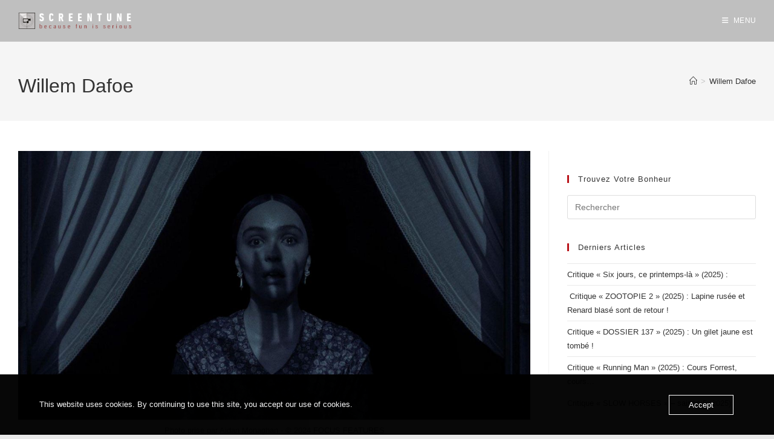

--- FILE ---
content_type: text/html; charset=UTF-8
request_url: https://www.screentune.com/tag/willem-dafoe/
body_size: 21366
content:
<!DOCTYPE html>
<html class="html" lang="fr-FR">
<head>
	<meta charset="UTF-8">
	<link rel="profile" href="https://gmpg.org/xfn/11">

	<meta name='robots' content='index, follow, max-image-preview:large, max-snippet:-1, max-video-preview:-1' />
<meta name="viewport" content="width=device-width, initial-scale=1">
	<!-- This site is optimized with the Yoast SEO plugin v26.5 - https://yoast.com/wordpress/plugins/seo/ -->
	<title>- SCREENTUNE</title>
	<link rel="canonical" href="https://www.screentune.com/tag/willem-dafoe/" />
	<meta property="og:locale" content="fr_FR" />
	<meta property="og:type" content="article" />
	<meta property="og:title" content="- SCREENTUNE" />
	<meta property="og:url" content="https://www.screentune.com/tag/willem-dafoe/" />
	<meta property="og:site_name" content="SCREENTUNE" />
	<meta property="og:image" content="https://usercontent.one/wp/www.screentune.com/wp-content/uploads/2018/06/Profil-1.jpg?media=1649161309" />
	<meta property="og:image:width" content="720" />
	<meta property="og:image:height" content="720" />
	<meta property="og:image:type" content="image/jpeg" />
	<meta name="twitter:card" content="summary_large_image" />
	<script type="application/ld+json" class="yoast-schema-graph">{"@context":"https://schema.org","@graph":[{"@type":"CollectionPage","@id":"https://www.screentune.com/tag/willem-dafoe/","url":"https://www.screentune.com/tag/willem-dafoe/","name":"- SCREENTUNE","isPartOf":{"@id":"https://www.screentune.com/#website"},"primaryImageOfPage":{"@id":"https://www.screentune.com/tag/willem-dafoe/#primaryimage"},"image":{"@id":"https://www.screentune.com/tag/willem-dafoe/#primaryimage"},"thumbnailUrl":"https://www.screentune.com/wp-content/uploads/2024/12/Critique-Nosferatu-2024-_FB_ScreenTune.jpg","breadcrumb":{"@id":"https://www.screentune.com/tag/willem-dafoe/#breadcrumb"},"inLanguage":"fr-FR"},{"@type":"ImageObject","inLanguage":"fr-FR","@id":"https://www.screentune.com/tag/willem-dafoe/#primaryimage","url":"https://www.screentune.com/wp-content/uploads/2024/12/Critique-Nosferatu-2024-_FB_ScreenTune.jpg","contentUrl":"https://www.screentune.com/wp-content/uploads/2024/12/Critique-Nosferatu-2024-_FB_ScreenTune.jpg","width":1200,"height":630,"caption":"Photo prise par Aidan Monaghan - © 2024 FOCUS FEATURES"},{"@type":"BreadcrumbList","@id":"https://www.screentune.com/tag/willem-dafoe/#breadcrumb","itemListElement":[{"@type":"ListItem","position":1,"name":"Accueil","item":"https://www.screentune.com/"},{"@type":"ListItem","position":2,"name":"Willem Dafoe"}]},{"@type":"WebSite","@id":"https://www.screentune.com/#website","url":"https://www.screentune.com/","name":"SCREENTUNE","description":"Because Fun is Serious!","publisher":{"@id":"https://www.screentune.com/#organization"},"potentialAction":[{"@type":"SearchAction","target":{"@type":"EntryPoint","urlTemplate":"https://www.screentune.com/?s={search_term_string}"},"query-input":{"@type":"PropertyValueSpecification","valueRequired":true,"valueName":"search_term_string"}}],"inLanguage":"fr-FR"},{"@type":"Organization","@id":"https://www.screentune.com/#organization","name":"ScreenTune","url":"https://www.screentune.com/","logo":{"@type":"ImageObject","inLanguage":"fr-FR","@id":"https://www.screentune.com/#/schema/logo/image/","url":"https://www.screentune.com/wp-content/uploads/2018/06/Profil-1.jpg","contentUrl":"https://www.screentune.com/wp-content/uploads/2018/06/Profil-1.jpg","width":720,"height":720,"caption":"ScreenTune"},"image":{"@id":"https://www.screentune.com/#/schema/logo/image/"},"sameAs":["https://facebook.com/ScreenTune/","https://www.instagram.com/screentune/"]}]}</script>
	<!-- / Yoast SEO plugin. -->


<link rel='dns-prefetch' href='//js.stripe.com' />
<link rel='dns-prefetch' href='//www.googletagmanager.com' />
<link rel="alternate" type="application/rss+xml" title="SCREENTUNE &raquo; Flux" href="https://www.screentune.com/feed/" />
<link rel="alternate" type="application/rss+xml" title="SCREENTUNE &raquo; Flux des commentaires" href="https://www.screentune.com/comments/feed/" />
<link rel="alternate" type="application/rss+xml" title="SCREENTUNE &raquo; Flux de l’étiquette Willem Dafoe" href="https://www.screentune.com/tag/willem-dafoe/feed/" />
		<style>
			.lazyload,
			.lazyloading {
				max-width: 100%;
			}
		</style>
				<!-- This site uses the Google Analytics by MonsterInsights plugin v9.10.1 - Using Analytics tracking - https://www.monsterinsights.com/ -->
							<script src="//www.googletagmanager.com/gtag/js?id=G-9490L4XZMH"  data-cfasync="false" data-wpfc-render="false" async></script>
			<script data-cfasync="false" data-wpfc-render="false">
				var mi_version = '9.10.1';
				var mi_track_user = true;
				var mi_no_track_reason = '';
								var MonsterInsightsDefaultLocations = {"page_location":"https:\/\/www.screentune.com\/tag\/willem-dafoe\/"};
								if ( typeof MonsterInsightsPrivacyGuardFilter === 'function' ) {
					var MonsterInsightsLocations = (typeof MonsterInsightsExcludeQuery === 'object') ? MonsterInsightsPrivacyGuardFilter( MonsterInsightsExcludeQuery ) : MonsterInsightsPrivacyGuardFilter( MonsterInsightsDefaultLocations );
				} else {
					var MonsterInsightsLocations = (typeof MonsterInsightsExcludeQuery === 'object') ? MonsterInsightsExcludeQuery : MonsterInsightsDefaultLocations;
				}

								var disableStrs = [
										'ga-disable-G-9490L4XZMH',
									];

				/* Function to detect opted out users */
				function __gtagTrackerIsOptedOut() {
					for (var index = 0; index < disableStrs.length; index++) {
						if (document.cookie.indexOf(disableStrs[index] + '=true') > -1) {
							return true;
						}
					}

					return false;
				}

				/* Disable tracking if the opt-out cookie exists. */
				if (__gtagTrackerIsOptedOut()) {
					for (var index = 0; index < disableStrs.length; index++) {
						window[disableStrs[index]] = true;
					}
				}

				/* Opt-out function */
				function __gtagTrackerOptout() {
					for (var index = 0; index < disableStrs.length; index++) {
						document.cookie = disableStrs[index] + '=true; expires=Thu, 31 Dec 2099 23:59:59 UTC; path=/';
						window[disableStrs[index]] = true;
					}
				}

				if ('undefined' === typeof gaOptout) {
					function gaOptout() {
						__gtagTrackerOptout();
					}
				}
								window.dataLayer = window.dataLayer || [];

				window.MonsterInsightsDualTracker = {
					helpers: {},
					trackers: {},
				};
				if (mi_track_user) {
					function __gtagDataLayer() {
						dataLayer.push(arguments);
					}

					function __gtagTracker(type, name, parameters) {
						if (!parameters) {
							parameters = {};
						}

						if (parameters.send_to) {
							__gtagDataLayer.apply(null, arguments);
							return;
						}

						if (type === 'event') {
														parameters.send_to = monsterinsights_frontend.v4_id;
							var hookName = name;
							if (typeof parameters['event_category'] !== 'undefined') {
								hookName = parameters['event_category'] + ':' + name;
							}

							if (typeof MonsterInsightsDualTracker.trackers[hookName] !== 'undefined') {
								MonsterInsightsDualTracker.trackers[hookName](parameters);
							} else {
								__gtagDataLayer('event', name, parameters);
							}
							
						} else {
							__gtagDataLayer.apply(null, arguments);
						}
					}

					__gtagTracker('js', new Date());
					__gtagTracker('set', {
						'developer_id.dZGIzZG': true,
											});
					if ( MonsterInsightsLocations.page_location ) {
						__gtagTracker('set', MonsterInsightsLocations);
					}
										__gtagTracker('config', 'G-9490L4XZMH', {"forceSSL":"true","link_attribution":"true"} );
										window.gtag = __gtagTracker;										(function () {
						/* https://developers.google.com/analytics/devguides/collection/analyticsjs/ */
						/* ga and __gaTracker compatibility shim. */
						var noopfn = function () {
							return null;
						};
						var newtracker = function () {
							return new Tracker();
						};
						var Tracker = function () {
							return null;
						};
						var p = Tracker.prototype;
						p.get = noopfn;
						p.set = noopfn;
						p.send = function () {
							var args = Array.prototype.slice.call(arguments);
							args.unshift('send');
							__gaTracker.apply(null, args);
						};
						var __gaTracker = function () {
							var len = arguments.length;
							if (len === 0) {
								return;
							}
							var f = arguments[len - 1];
							if (typeof f !== 'object' || f === null || typeof f.hitCallback !== 'function') {
								if ('send' === arguments[0]) {
									var hitConverted, hitObject = false, action;
									if ('event' === arguments[1]) {
										if ('undefined' !== typeof arguments[3]) {
											hitObject = {
												'eventAction': arguments[3],
												'eventCategory': arguments[2],
												'eventLabel': arguments[4],
												'value': arguments[5] ? arguments[5] : 1,
											}
										}
									}
									if ('pageview' === arguments[1]) {
										if ('undefined' !== typeof arguments[2]) {
											hitObject = {
												'eventAction': 'page_view',
												'page_path': arguments[2],
											}
										}
									}
									if (typeof arguments[2] === 'object') {
										hitObject = arguments[2];
									}
									if (typeof arguments[5] === 'object') {
										Object.assign(hitObject, arguments[5]);
									}
									if ('undefined' !== typeof arguments[1].hitType) {
										hitObject = arguments[1];
										if ('pageview' === hitObject.hitType) {
											hitObject.eventAction = 'page_view';
										}
									}
									if (hitObject) {
										action = 'timing' === arguments[1].hitType ? 'timing_complete' : hitObject.eventAction;
										hitConverted = mapArgs(hitObject);
										__gtagTracker('event', action, hitConverted);
									}
								}
								return;
							}

							function mapArgs(args) {
								var arg, hit = {};
								var gaMap = {
									'eventCategory': 'event_category',
									'eventAction': 'event_action',
									'eventLabel': 'event_label',
									'eventValue': 'event_value',
									'nonInteraction': 'non_interaction',
									'timingCategory': 'event_category',
									'timingVar': 'name',
									'timingValue': 'value',
									'timingLabel': 'event_label',
									'page': 'page_path',
									'location': 'page_location',
									'title': 'page_title',
									'referrer' : 'page_referrer',
								};
								for (arg in args) {
																		if (!(!args.hasOwnProperty(arg) || !gaMap.hasOwnProperty(arg))) {
										hit[gaMap[arg]] = args[arg];
									} else {
										hit[arg] = args[arg];
									}
								}
								return hit;
							}

							try {
								f.hitCallback();
							} catch (ex) {
							}
						};
						__gaTracker.create = newtracker;
						__gaTracker.getByName = newtracker;
						__gaTracker.getAll = function () {
							return [];
						};
						__gaTracker.remove = noopfn;
						__gaTracker.loaded = true;
						window['__gaTracker'] = __gaTracker;
					})();
									} else {
										console.log("");
					(function () {
						function __gtagTracker() {
							return null;
						}

						window['__gtagTracker'] = __gtagTracker;
						window['gtag'] = __gtagTracker;
					})();
									}
			</script>
							<!-- / Google Analytics by MonsterInsights -->
		<!-- www.screentune.com is managing ads with Advanced Ads 2.0.14 – https://wpadvancedads.com/ --><script id="scree-ready">
			window.advanced_ads_ready=function(e,a){a=a||"complete";var d=function(e){return"interactive"===a?"loading"!==e:"complete"===e};d(document.readyState)?e():document.addEventListener("readystatechange",(function(a){d(a.target.readyState)&&e()}),{once:"interactive"===a})},window.advanced_ads_ready_queue=window.advanced_ads_ready_queue||[];		</script>
		<style id='wp-img-auto-sizes-contain-inline-css'>
img:is([sizes=auto i],[sizes^="auto," i]){contain-intrinsic-size:3000px 1500px}
/*# sourceURL=wp-img-auto-sizes-contain-inline-css */
</style>
<style id='wp-emoji-styles-inline-css'>

	img.wp-smiley, img.emoji {
		display: inline !important;
		border: none !important;
		box-shadow: none !important;
		height: 1em !important;
		width: 1em !important;
		margin: 0 0.07em !important;
		vertical-align: -0.1em !important;
		background: none !important;
		padding: 0 !important;
	}
/*# sourceURL=wp-emoji-styles-inline-css */
</style>
<style id='classic-theme-styles-inline-css'>
/*! This file is auto-generated */
.wp-block-button__link{color:#fff;background-color:#32373c;border-radius:9999px;box-shadow:none;text-decoration:none;padding:calc(.667em + 2px) calc(1.333em + 2px);font-size:1.125em}.wp-block-file__button{background:#32373c;color:#fff;text-decoration:none}
/*# sourceURL=/wp-includes/css/classic-themes.min.css */
</style>
<style id='global-styles-inline-css'>
:root{--wp--preset--aspect-ratio--square: 1;--wp--preset--aspect-ratio--4-3: 4/3;--wp--preset--aspect-ratio--3-4: 3/4;--wp--preset--aspect-ratio--3-2: 3/2;--wp--preset--aspect-ratio--2-3: 2/3;--wp--preset--aspect-ratio--16-9: 16/9;--wp--preset--aspect-ratio--9-16: 9/16;--wp--preset--color--black: #000000;--wp--preset--color--cyan-bluish-gray: #abb8c3;--wp--preset--color--white: #ffffff;--wp--preset--color--pale-pink: #f78da7;--wp--preset--color--vivid-red: #cf2e2e;--wp--preset--color--luminous-vivid-orange: #ff6900;--wp--preset--color--luminous-vivid-amber: #fcb900;--wp--preset--color--light-green-cyan: #7bdcb5;--wp--preset--color--vivid-green-cyan: #00d084;--wp--preset--color--pale-cyan-blue: #8ed1fc;--wp--preset--color--vivid-cyan-blue: #0693e3;--wp--preset--color--vivid-purple: #9b51e0;--wp--preset--gradient--vivid-cyan-blue-to-vivid-purple: linear-gradient(135deg,rgb(6,147,227) 0%,rgb(155,81,224) 100%);--wp--preset--gradient--light-green-cyan-to-vivid-green-cyan: linear-gradient(135deg,rgb(122,220,180) 0%,rgb(0,208,130) 100%);--wp--preset--gradient--luminous-vivid-amber-to-luminous-vivid-orange: linear-gradient(135deg,rgb(252,185,0) 0%,rgb(255,105,0) 100%);--wp--preset--gradient--luminous-vivid-orange-to-vivid-red: linear-gradient(135deg,rgb(255,105,0) 0%,rgb(207,46,46) 100%);--wp--preset--gradient--very-light-gray-to-cyan-bluish-gray: linear-gradient(135deg,rgb(238,238,238) 0%,rgb(169,184,195) 100%);--wp--preset--gradient--cool-to-warm-spectrum: linear-gradient(135deg,rgb(74,234,220) 0%,rgb(151,120,209) 20%,rgb(207,42,186) 40%,rgb(238,44,130) 60%,rgb(251,105,98) 80%,rgb(254,248,76) 100%);--wp--preset--gradient--blush-light-purple: linear-gradient(135deg,rgb(255,206,236) 0%,rgb(152,150,240) 100%);--wp--preset--gradient--blush-bordeaux: linear-gradient(135deg,rgb(254,205,165) 0%,rgb(254,45,45) 50%,rgb(107,0,62) 100%);--wp--preset--gradient--luminous-dusk: linear-gradient(135deg,rgb(255,203,112) 0%,rgb(199,81,192) 50%,rgb(65,88,208) 100%);--wp--preset--gradient--pale-ocean: linear-gradient(135deg,rgb(255,245,203) 0%,rgb(182,227,212) 50%,rgb(51,167,181) 100%);--wp--preset--gradient--electric-grass: linear-gradient(135deg,rgb(202,248,128) 0%,rgb(113,206,126) 100%);--wp--preset--gradient--midnight: linear-gradient(135deg,rgb(2,3,129) 0%,rgb(40,116,252) 100%);--wp--preset--font-size--small: 13px;--wp--preset--font-size--medium: 20px;--wp--preset--font-size--large: 36px;--wp--preset--font-size--x-large: 42px;--wp--preset--spacing--20: 0.44rem;--wp--preset--spacing--30: 0.67rem;--wp--preset--spacing--40: 1rem;--wp--preset--spacing--50: 1.5rem;--wp--preset--spacing--60: 2.25rem;--wp--preset--spacing--70: 3.38rem;--wp--preset--spacing--80: 5.06rem;--wp--preset--shadow--natural: 6px 6px 9px rgba(0, 0, 0, 0.2);--wp--preset--shadow--deep: 12px 12px 50px rgba(0, 0, 0, 0.4);--wp--preset--shadow--sharp: 6px 6px 0px rgba(0, 0, 0, 0.2);--wp--preset--shadow--outlined: 6px 6px 0px -3px rgb(255, 255, 255), 6px 6px rgb(0, 0, 0);--wp--preset--shadow--crisp: 6px 6px 0px rgb(0, 0, 0);}:where(.is-layout-flex){gap: 0.5em;}:where(.is-layout-grid){gap: 0.5em;}body .is-layout-flex{display: flex;}.is-layout-flex{flex-wrap: wrap;align-items: center;}.is-layout-flex > :is(*, div){margin: 0;}body .is-layout-grid{display: grid;}.is-layout-grid > :is(*, div){margin: 0;}:where(.wp-block-columns.is-layout-flex){gap: 2em;}:where(.wp-block-columns.is-layout-grid){gap: 2em;}:where(.wp-block-post-template.is-layout-flex){gap: 1.25em;}:where(.wp-block-post-template.is-layout-grid){gap: 1.25em;}.has-black-color{color: var(--wp--preset--color--black) !important;}.has-cyan-bluish-gray-color{color: var(--wp--preset--color--cyan-bluish-gray) !important;}.has-white-color{color: var(--wp--preset--color--white) !important;}.has-pale-pink-color{color: var(--wp--preset--color--pale-pink) !important;}.has-vivid-red-color{color: var(--wp--preset--color--vivid-red) !important;}.has-luminous-vivid-orange-color{color: var(--wp--preset--color--luminous-vivid-orange) !important;}.has-luminous-vivid-amber-color{color: var(--wp--preset--color--luminous-vivid-amber) !important;}.has-light-green-cyan-color{color: var(--wp--preset--color--light-green-cyan) !important;}.has-vivid-green-cyan-color{color: var(--wp--preset--color--vivid-green-cyan) !important;}.has-pale-cyan-blue-color{color: var(--wp--preset--color--pale-cyan-blue) !important;}.has-vivid-cyan-blue-color{color: var(--wp--preset--color--vivid-cyan-blue) !important;}.has-vivid-purple-color{color: var(--wp--preset--color--vivid-purple) !important;}.has-black-background-color{background-color: var(--wp--preset--color--black) !important;}.has-cyan-bluish-gray-background-color{background-color: var(--wp--preset--color--cyan-bluish-gray) !important;}.has-white-background-color{background-color: var(--wp--preset--color--white) !important;}.has-pale-pink-background-color{background-color: var(--wp--preset--color--pale-pink) !important;}.has-vivid-red-background-color{background-color: var(--wp--preset--color--vivid-red) !important;}.has-luminous-vivid-orange-background-color{background-color: var(--wp--preset--color--luminous-vivid-orange) !important;}.has-luminous-vivid-amber-background-color{background-color: var(--wp--preset--color--luminous-vivid-amber) !important;}.has-light-green-cyan-background-color{background-color: var(--wp--preset--color--light-green-cyan) !important;}.has-vivid-green-cyan-background-color{background-color: var(--wp--preset--color--vivid-green-cyan) !important;}.has-pale-cyan-blue-background-color{background-color: var(--wp--preset--color--pale-cyan-blue) !important;}.has-vivid-cyan-blue-background-color{background-color: var(--wp--preset--color--vivid-cyan-blue) !important;}.has-vivid-purple-background-color{background-color: var(--wp--preset--color--vivid-purple) !important;}.has-black-border-color{border-color: var(--wp--preset--color--black) !important;}.has-cyan-bluish-gray-border-color{border-color: var(--wp--preset--color--cyan-bluish-gray) !important;}.has-white-border-color{border-color: var(--wp--preset--color--white) !important;}.has-pale-pink-border-color{border-color: var(--wp--preset--color--pale-pink) !important;}.has-vivid-red-border-color{border-color: var(--wp--preset--color--vivid-red) !important;}.has-luminous-vivid-orange-border-color{border-color: var(--wp--preset--color--luminous-vivid-orange) !important;}.has-luminous-vivid-amber-border-color{border-color: var(--wp--preset--color--luminous-vivid-amber) !important;}.has-light-green-cyan-border-color{border-color: var(--wp--preset--color--light-green-cyan) !important;}.has-vivid-green-cyan-border-color{border-color: var(--wp--preset--color--vivid-green-cyan) !important;}.has-pale-cyan-blue-border-color{border-color: var(--wp--preset--color--pale-cyan-blue) !important;}.has-vivid-cyan-blue-border-color{border-color: var(--wp--preset--color--vivid-cyan-blue) !important;}.has-vivid-purple-border-color{border-color: var(--wp--preset--color--vivid-purple) !important;}.has-vivid-cyan-blue-to-vivid-purple-gradient-background{background: var(--wp--preset--gradient--vivid-cyan-blue-to-vivid-purple) !important;}.has-light-green-cyan-to-vivid-green-cyan-gradient-background{background: var(--wp--preset--gradient--light-green-cyan-to-vivid-green-cyan) !important;}.has-luminous-vivid-amber-to-luminous-vivid-orange-gradient-background{background: var(--wp--preset--gradient--luminous-vivid-amber-to-luminous-vivid-orange) !important;}.has-luminous-vivid-orange-to-vivid-red-gradient-background{background: var(--wp--preset--gradient--luminous-vivid-orange-to-vivid-red) !important;}.has-very-light-gray-to-cyan-bluish-gray-gradient-background{background: var(--wp--preset--gradient--very-light-gray-to-cyan-bluish-gray) !important;}.has-cool-to-warm-spectrum-gradient-background{background: var(--wp--preset--gradient--cool-to-warm-spectrum) !important;}.has-blush-light-purple-gradient-background{background: var(--wp--preset--gradient--blush-light-purple) !important;}.has-blush-bordeaux-gradient-background{background: var(--wp--preset--gradient--blush-bordeaux) !important;}.has-luminous-dusk-gradient-background{background: var(--wp--preset--gradient--luminous-dusk) !important;}.has-pale-ocean-gradient-background{background: var(--wp--preset--gradient--pale-ocean) !important;}.has-electric-grass-gradient-background{background: var(--wp--preset--gradient--electric-grass) !important;}.has-midnight-gradient-background{background: var(--wp--preset--gradient--midnight) !important;}.has-small-font-size{font-size: var(--wp--preset--font-size--small) !important;}.has-medium-font-size{font-size: var(--wp--preset--font-size--medium) !important;}.has-large-font-size{font-size: var(--wp--preset--font-size--large) !important;}.has-x-large-font-size{font-size: var(--wp--preset--font-size--x-large) !important;}
:where(.wp-block-post-template.is-layout-flex){gap: 1.25em;}:where(.wp-block-post-template.is-layout-grid){gap: 1.25em;}
:where(.wp-block-term-template.is-layout-flex){gap: 1.25em;}:where(.wp-block-term-template.is-layout-grid){gap: 1.25em;}
:where(.wp-block-columns.is-layout-flex){gap: 2em;}:where(.wp-block-columns.is-layout-grid){gap: 2em;}
:root :where(.wp-block-pullquote){font-size: 1.5em;line-height: 1.6;}
/*# sourceURL=global-styles-inline-css */
</style>
<link rel='stylesheet' id='aalb_basics_css-css' href='https://usercontent.one/wp/www.screentune.com/wp-content/plugins/amazon-associates-link-builder/css/aalb_basics.css?ver=1.9.3&media=1649161309' media='all' />
<link rel='stylesheet' id='oc_cb_css_fr-css' href='https://usercontent.one/wp/www.screentune.com/wp-content/plugins/onecom-themes-plugins/assets/min-css/cookie-banner-frontend.min.css?ver=4.7.5&media=1649161309' media='all' />
<link rel='stylesheet' id='wpecpp-css' href='https://usercontent.one/wp/www.screentune.com/wp-content/plugins/wp-ecommerce-paypal/assets/css/wpecpp.css?ver=2.0.3&media=1649161309' media='all' />
<link rel='stylesheet' id='font-awesome-css' href='https://usercontent.one/wp/www.screentune.com/wp-content/themes/oceanwp/assets/fonts/fontawesome/css/all.min.css?ver=6.7.2&media=1649161309' media='all' />
<link rel='stylesheet' id='simple-line-icons-css' href='https://usercontent.one/wp/www.screentune.com/wp-content/themes/oceanwp/assets/css/third/simple-line-icons.min.css?ver=2.4.0&media=1649161309' media='all' />
<link rel='stylesheet' id='oceanwp-style-css' href='https://usercontent.one/wp/www.screentune.com/wp-content/themes/oceanwp/assets/css/style.min.css?ver=4.1.4&media=1649161309' media='all' />
<link rel='stylesheet' id='oe-widgets-style-css' href='https://usercontent.one/wp/www.screentune.com/wp-content/plugins/ocean-extra/assets/css/widgets.css?media=1649161309?ver=171e0d51e3ea50ae19072552296cd9e7' media='all' />
<script src="https://usercontent.one/wp/www.screentune.com/wp-content/plugins/google-analytics-for-wordpress/assets/js/frontend-gtag.min.js?ver=9.10.1&media=1649161309" id="monsterinsights-frontend-script-js" async data-wp-strategy="async"></script>
<script data-cfasync="false" data-wpfc-render="false" id='monsterinsights-frontend-script-js-extra'>var monsterinsights_frontend = {"js_events_tracking":"true","download_extensions":"doc,pdf,ppt,zip,xls,docx,pptx,xlsx","inbound_paths":"[{\"path\":\"\\\/go\\\/\",\"label\":\"affiliate\"},{\"path\":\"\\\/recommend\\\/\",\"label\":\"affiliate\"}]","home_url":"https:\/\/www.screentune.com","hash_tracking":"false","v4_id":"G-9490L4XZMH"};</script>
<script src="https://www.screentune.com/wp-includes/js/jquery/jquery.min.js?ver=3.7.1" id="jquery-core-js"></script>
<script src="https://www.screentune.com/wp-includes/js/jquery/jquery-migrate.min.js?ver=3.4.1" id="jquery-migrate-js"></script>
<link rel="https://api.w.org/" href="https://www.screentune.com/wp-json/" /><link rel="alternate" title="JSON" type="application/json" href="https://www.screentune.com/wp-json/wp/v2/tags/1280" /><link rel="EditURI" type="application/rsd+xml" title="RSD" href="https://www.screentune.com/xmlrpc.php?rsd" />
<meta name="generator" content="Site Kit by Google 1.167.0" /><!-- Global site tag (gtag.js) - Google Analytics -->
<script async src="https://www.googletagmanager.com/gtag/js?id=UA-121850567-1"></script>
<script>
  window.dataLayer = window.dataLayer || [];
  function gtag(){dataLayer.push(arguments);}
  gtag('js', new Date());

  gtag('config', 'UA-121850567-1');
</script>
<!-- Facebook Pixel Code -->
<script>
  !function(f,b,e,v,n,t,s)
  {if(f.fbq)return;n=f.fbq=function(){n.callMethod?
  n.callMethod.apply(n,arguments):n.queue.push(arguments)};
  if(!f._fbq)f._fbq=n;n.push=n;n.loaded=!0;n.version='2.0';
  n.queue=[];t=b.createElement(e);t.async=!0;
  t.src=v;s=b.getElementsByTagName(e)[0];
  s.parentNode.insertBefore(t,s)}(window, document,'script',
  'https://connect.facebook.net/en_US/fbevents.js');
  fbq('init', '174063943384803');
  fbq('track', 'PageView');
</script>
<noscript><img height="1" width="1" style="display:none"
  src="https://www.facebook.com/tr?id=174063943384803&ev=PageView&noscript=1"
/></noscript>
<!-- End Facebook Pixel Code --><style>[class*=" icon-oc-"],[class^=icon-oc-]{speak:none;font-style:normal;font-weight:400;font-variant:normal;text-transform:none;line-height:1;-webkit-font-smoothing:antialiased;-moz-osx-font-smoothing:grayscale}.icon-oc-one-com-white-32px-fill:before{content:"901"}.icon-oc-one-com:before{content:"900"}#one-com-icon,.toplevel_page_onecom-wp .wp-menu-image{speak:none;display:flex;align-items:center;justify-content:center;text-transform:none;line-height:1;-webkit-font-smoothing:antialiased;-moz-osx-font-smoothing:grayscale}.onecom-wp-admin-bar-item>a,.toplevel_page_onecom-wp>.wp-menu-name{font-size:16px;font-weight:400;line-height:1}.toplevel_page_onecom-wp>.wp-menu-name img{width:69px;height:9px;}.wp-submenu-wrap.wp-submenu>.wp-submenu-head>img{width:88px;height:auto}.onecom-wp-admin-bar-item>a img{height:7px!important}.onecom-wp-admin-bar-item>a img,.toplevel_page_onecom-wp>.wp-menu-name img{opacity:.8}.onecom-wp-admin-bar-item.hover>a img,.toplevel_page_onecom-wp.wp-has-current-submenu>.wp-menu-name img,li.opensub>a.toplevel_page_onecom-wp>.wp-menu-name img{opacity:1}#one-com-icon:before,.onecom-wp-admin-bar-item>a:before,.toplevel_page_onecom-wp>.wp-menu-image:before{content:'';position:static!important;background-color:rgba(240,245,250,.4);border-radius:102px;width:18px;height:18px;padding:0!important}.onecom-wp-admin-bar-item>a:before{width:14px;height:14px}.onecom-wp-admin-bar-item.hover>a:before,.toplevel_page_onecom-wp.opensub>a>.wp-menu-image:before,.toplevel_page_onecom-wp.wp-has-current-submenu>.wp-menu-image:before{background-color:#76b82a}.onecom-wp-admin-bar-item>a{display:inline-flex!important;align-items:center;justify-content:center}#one-com-logo-wrapper{font-size:4em}#one-com-icon{vertical-align:middle}.imagify-welcome{display:none !important;}</style>		<script>
			document.documentElement.className = document.documentElement.className.replace('no-js', 'js');
		</script>
				<style>
			.no-js img.lazyload {
				display: none;
			}

			figure.wp-block-image img.lazyloading {
				min-width: 150px;
			}

			.lazyload,
			.lazyloading {
				--smush-placeholder-width: 100px;
				--smush-placeholder-aspect-ratio: 1/1;
				width: var(--smush-image-width, var(--smush-placeholder-width)) !important;
				aspect-ratio: var(--smush-image-aspect-ratio, var(--smush-placeholder-aspect-ratio)) !important;
			}

						.lazyload, .lazyloading {
				opacity: 0;
			}

			.lazyloaded {
				opacity: 1;
				transition: opacity 400ms;
				transition-delay: 0ms;
			}

					</style>
		
<!-- Balises Meta Google AdSense ajoutées par Site Kit -->
<meta name="google-adsense-platform-account" content="ca-host-pub-2644536267352236">
<meta name="google-adsense-platform-domain" content="sitekit.withgoogle.com">
<!-- Fin des balises Meta End Google AdSense ajoutées par Site Kit -->
<meta name="generator" content="Elementor 3.33.3; features: additional_custom_breakpoints; settings: css_print_method-external, google_font-enabled, font_display-auto">
			<style>
				.e-con.e-parent:nth-of-type(n+4):not(.e-lazyloaded):not(.e-no-lazyload),
				.e-con.e-parent:nth-of-type(n+4):not(.e-lazyloaded):not(.e-no-lazyload) * {
					background-image: none !important;
				}
				@media screen and (max-height: 1024px) {
					.e-con.e-parent:nth-of-type(n+3):not(.e-lazyloaded):not(.e-no-lazyload),
					.e-con.e-parent:nth-of-type(n+3):not(.e-lazyloaded):not(.e-no-lazyload) * {
						background-image: none !important;
					}
				}
				@media screen and (max-height: 640px) {
					.e-con.e-parent:nth-of-type(n+2):not(.e-lazyloaded):not(.e-no-lazyload),
					.e-con.e-parent:nth-of-type(n+2):not(.e-lazyloaded):not(.e-no-lazyload) * {
						background-image: none !important;
					}
				}
			</style>
			<script async type="application/javascript"
        src="https://news.google.com/swg/js/v1/swg-basic.js"></script>
<script>
  (self.SWG_BASIC = self.SWG_BASIC || []).push( basicSubscriptions => {
    basicSubscriptions.init({
      type: "NewsArticle",
      isPartOfType: ["Product"],
      isPartOfProductId: "CAowyJuxDA:openaccess",
      clientOptions: { theme: "light", lang: "fr" },
    });
  });
</script>
<!-- Extrait Google Tag Manager ajouté par Site Kit -->
<script>
			( function( w, d, s, l, i ) {
				w[l] = w[l] || [];
				w[l].push( {'gtm.start': new Date().getTime(), event: 'gtm.js'} );
				var f = d.getElementsByTagName( s )[0],
					j = d.createElement( s ), dl = l != 'dataLayer' ? '&l=' + l : '';
				j.async = true;
				j.src = 'https://www.googletagmanager.com/gtm.js?id=' + i + dl;
				f.parentNode.insertBefore( j, f );
			} )( window, document, 'script', 'dataLayer', 'GTM-WBK625HH' );
			
</script>

<!-- End Google Tag Manager snippet added by Site Kit -->
<script data-ad-client="ca-pub-1992554385450289" async src="https://pagead2.googlesyndication.com/pagead/js/adsbygoogle.js"></script><link rel="canonical" href="https://www.screentune.com/tag/willem-dafoe/" />
<meta name="twitter:image" content="https://usercontent.one/wp/www.screentune.com/wp-content/uploads/2024/12/Critique-Nosferatu-2024-_FB_ScreenTune.jpg?media=1649161309" /><meta name="twitter:card" content="summary" /><meta name="twitter:domain" content="SCREENTUNE" /><meta name="twitter:title" content="Willem Dafoe" /><meta property="fb:admins" content="https://www.facebook.com/ScreenTune/" /><meta property="og:image" content="https://usercontent.one/wp/www.screentune.com/wp-content/uploads/2024/12/Critique-Nosferatu-2024-_FB_ScreenTune.jpg?media=1649161309" /><meta property="og:site_name" content="SCREENTUNE" /><meta property="og:url" content="https://www.screentune.com/tag/willem-dafoe/" /><meta property="og:type" content="object" /><meta property="og:title" content="Willem Dafoe" /><meta name="title" content="Willem Dafoe" /><link rel="icon" href="https://usercontent.one/wp/www.screentune.com/wp-content/uploads/2019/02/cropped-Profil-1-32x32.jpg?media=1649161309" sizes="32x32" />
<link rel="icon" href="https://usercontent.one/wp/www.screentune.com/wp-content/uploads/2019/02/cropped-Profil-1-192x192.jpg?media=1649161309" sizes="192x192" />
<link rel="apple-touch-icon" href="https://usercontent.one/wp/www.screentune.com/wp-content/uploads/2019/02/cropped-Profil-1-180x180.jpg?media=1649161309" />
<meta name="msapplication-TileImage" content="https://usercontent.one/wp/www.screentune.com/wp-content/uploads/2019/02/cropped-Profil-1-270x270.jpg?media=1649161309" />
<script async src="https://www.googletagmanager.com/gtag/js?id=
G-R20FV75V5Z"></script>
<script>
    window.dataLayer = window.dataLayer || [];
    function gtag(){dataLayer.push(arguments);}
    gtag('js', new Date());

    gtag('config', 'G-R20FV75V5Z');
</script>
<!--End WPMS Google Analytics 4 property tracking js code--><!-- OceanWP CSS -->
<style type="text/css">
/* Colors */a:hover,a.light:hover,.theme-heading .text::before,.theme-heading .text::after,#top-bar-content >a:hover,#top-bar-social li.oceanwp-email a:hover,#site-navigation-wrap .dropdown-menu >li >a:hover,#site-header.medium-header #medium-searchform button:hover,.oceanwp-mobile-menu-icon a:hover,.blog-entry.post .blog-entry-header .entry-title a:hover,.blog-entry.post .blog-entry-readmore a:hover,.blog-entry.thumbnail-entry .blog-entry-category a,ul.meta li a:hover,.dropcap,.single nav.post-navigation .nav-links .title,body .related-post-title a:hover,body #wp-calendar caption,body .contact-info-widget.default i,body .contact-info-widget.big-icons i,body .custom-links-widget .oceanwp-custom-links li a:hover,body .custom-links-widget .oceanwp-custom-links li a:hover:before,body .posts-thumbnails-widget li a:hover,body .social-widget li.oceanwp-email a:hover,.comment-author .comment-meta .comment-reply-link,#respond #cancel-comment-reply-link:hover,#footer-widgets .footer-box a:hover,#footer-bottom a:hover,#footer-bottom #footer-bottom-menu a:hover,.sidr a:hover,.sidr-class-dropdown-toggle:hover,.sidr-class-menu-item-has-children.active >a,.sidr-class-menu-item-has-children.active >a >.sidr-class-dropdown-toggle,input[type=checkbox]:checked:before{color:#ba141a}.single nav.post-navigation .nav-links .title .owp-icon use,.blog-entry.post .blog-entry-readmore a:hover .owp-icon use,body .contact-info-widget.default .owp-icon use,body .contact-info-widget.big-icons .owp-icon use{stroke:#ba141a}input[type="button"],input[type="reset"],input[type="submit"],button[type="submit"],.button,#site-navigation-wrap .dropdown-menu >li.btn >a >span,.thumbnail:hover i,.thumbnail:hover .link-post-svg-icon,.post-quote-content,.omw-modal .omw-close-modal,body .contact-info-widget.big-icons li:hover i,body .contact-info-widget.big-icons li:hover .owp-icon,body div.wpforms-container-full .wpforms-form input[type=submit],body div.wpforms-container-full .wpforms-form button[type=submit],body div.wpforms-container-full .wpforms-form .wpforms-page-button,.woocommerce-cart .wp-element-button,.woocommerce-checkout .wp-element-button,.wp-block-button__link{background-color:#ba141a}.widget-title{border-color:#ba141a}blockquote{border-color:#ba141a}.wp-block-quote{border-color:#ba141a}#searchform-dropdown{border-color:#ba141a}.dropdown-menu .sub-menu{border-color:#ba141a}.blog-entry.large-entry .blog-entry-readmore a:hover{border-color:#ba141a}.oceanwp-newsletter-form-wrap input[type="email"]:focus{border-color:#ba141a}.social-widget li.oceanwp-email a:hover{border-color:#ba141a}#respond #cancel-comment-reply-link:hover{border-color:#ba141a}body .contact-info-widget.big-icons li:hover i{border-color:#ba141a}body .contact-info-widget.big-icons li:hover .owp-icon{border-color:#ba141a}#footer-widgets .oceanwp-newsletter-form-wrap input[type="email"]:focus{border-color:#ba141a}body .theme-button,body input[type="submit"],body button[type="submit"],body button,body .button,body div.wpforms-container-full .wpforms-form input[type=submit],body div.wpforms-container-full .wpforms-form button[type=submit],body div.wpforms-container-full .wpforms-form .wpforms-page-button,.woocommerce-cart .wp-element-button,.woocommerce-checkout .wp-element-button,.wp-block-button__link{background-color:#ba141a}body .theme-button,body input[type="submit"],body button[type="submit"],body button,body .button,body div.wpforms-container-full .wpforms-form input[type=submit],body div.wpforms-container-full .wpforms-form button[type=submit],body div.wpforms-container-full .wpforms-form .wpforms-page-button,.woocommerce-cart .wp-element-button,.woocommerce-checkout .wp-element-button,.wp-block-button__link{border-color:#ffffff}body .theme-button:hover,body input[type="submit"]:hover,body button[type="submit"]:hover,body button:hover,body .button:hover,body div.wpforms-container-full .wpforms-form input[type=submit]:hover,body div.wpforms-container-full .wpforms-form input[type=submit]:active,body div.wpforms-container-full .wpforms-form button[type=submit]:hover,body div.wpforms-container-full .wpforms-form button[type=submit]:active,body div.wpforms-container-full .wpforms-form .wpforms-page-button:hover,body div.wpforms-container-full .wpforms-form .wpforms-page-button:active,.woocommerce-cart .wp-element-button:hover,.woocommerce-checkout .wp-element-button:hover,.wp-block-button__link:hover{border-color:#ffffff}h1{color:#ededed}/* OceanWP Style Settings CSS */.theme-button,input[type="submit"],button[type="submit"],button,.button,body div.wpforms-container-full .wpforms-form input[type=submit],body div.wpforms-container-full .wpforms-form button[type=submit],body div.wpforms-container-full .wpforms-form .wpforms-page-button{border-style:solid}.theme-button,input[type="submit"],button[type="submit"],button,.button,body div.wpforms-container-full .wpforms-form input[type=submit],body div.wpforms-container-full .wpforms-form button[type=submit],body div.wpforms-container-full .wpforms-form .wpforms-page-button{border-width:1px}form input[type="text"],form input[type="password"],form input[type="email"],form input[type="url"],form input[type="date"],form input[type="month"],form input[type="time"],form input[type="datetime"],form input[type="datetime-local"],form input[type="week"],form input[type="number"],form input[type="search"],form input[type="tel"],form input[type="color"],form select,form textarea,.woocommerce .woocommerce-checkout .select2-container--default .select2-selection--single{border-style:solid}body div.wpforms-container-full .wpforms-form input[type=date],body div.wpforms-container-full .wpforms-form input[type=datetime],body div.wpforms-container-full .wpforms-form input[type=datetime-local],body div.wpforms-container-full .wpforms-form input[type=email],body div.wpforms-container-full .wpforms-form input[type=month],body div.wpforms-container-full .wpforms-form input[type=number],body div.wpforms-container-full .wpforms-form input[type=password],body div.wpforms-container-full .wpforms-form input[type=range],body div.wpforms-container-full .wpforms-form input[type=search],body div.wpforms-container-full .wpforms-form input[type=tel],body div.wpforms-container-full .wpforms-form input[type=text],body div.wpforms-container-full .wpforms-form input[type=time],body div.wpforms-container-full .wpforms-form input[type=url],body div.wpforms-container-full .wpforms-form input[type=week],body div.wpforms-container-full .wpforms-form select,body div.wpforms-container-full .wpforms-form textarea{border-style:solid}form input[type="text"],form input[type="password"],form input[type="email"],form input[type="url"],form input[type="date"],form input[type="month"],form input[type="time"],form input[type="datetime"],form input[type="datetime-local"],form input[type="week"],form input[type="number"],form input[type="search"],form input[type="tel"],form input[type="color"],form select,form textarea{border-radius:3px}body div.wpforms-container-full .wpforms-form input[type=date],body div.wpforms-container-full .wpforms-form input[type=datetime],body div.wpforms-container-full .wpforms-form input[type=datetime-local],body div.wpforms-container-full .wpforms-form input[type=email],body div.wpforms-container-full .wpforms-form input[type=month],body div.wpforms-container-full .wpforms-form input[type=number],body div.wpforms-container-full .wpforms-form input[type=password],body div.wpforms-container-full .wpforms-form input[type=range],body div.wpforms-container-full .wpforms-form input[type=search],body div.wpforms-container-full .wpforms-form input[type=tel],body div.wpforms-container-full .wpforms-form input[type=text],body div.wpforms-container-full .wpforms-form input[type=time],body div.wpforms-container-full .wpforms-form input[type=url],body div.wpforms-container-full .wpforms-form input[type=week],body div.wpforms-container-full .wpforms-form select,body div.wpforms-container-full .wpforms-form textarea{border-radius:3px}/* Header */#site-logo #site-logo-inner,.oceanwp-social-menu .social-menu-inner,#site-header.full_screen-header .menu-bar-inner,.after-header-content .after-header-content-inner{height:69px}#site-navigation-wrap .dropdown-menu >li >a,#site-navigation-wrap .dropdown-menu >li >span.opl-logout-link,.oceanwp-mobile-menu-icon a,.mobile-menu-close,.after-header-content-inner >a{line-height:69px}#site-header,.has-transparent-header .is-sticky #site-header,.has-vh-transparent .is-sticky #site-header.vertical-header,#searchform-header-replace{background-color:#3f3f3f}#site-header.has-header-media .overlay-header-media{background-color:rgba(0,0,0,0.5)}#site-header.transparent-header{background-color:rgba(10,10,10,0.23)}#site-logo #site-logo-inner a img,#site-header.center-header #site-navigation-wrap .middle-site-logo a img{max-width:187px}#site-header #site-logo #site-logo-inner a img,#site-header.center-header #site-navigation-wrap .middle-site-logo a img{max-height:123px}#site-logo a.site-logo-text{color:#ffffff}#site-logo a.site-logo-text:hover{color:#ffffff}#site-navigation-wrap .dropdown-menu >li >a,.oceanwp-mobile-menu-icon a,#searchform-header-replace-close{color:#ffffff}#site-navigation-wrap .dropdown-menu >li >a .owp-icon use,.oceanwp-mobile-menu-icon a .owp-icon use,#searchform-header-replace-close .owp-icon use{stroke:#ffffff}#site-navigation-wrap .dropdown-menu >li >a:hover,.oceanwp-mobile-menu-icon a:hover,#searchform-header-replace-close:hover{color:#bc0f0f}#site-navigation-wrap .dropdown-menu >li >a:hover .owp-icon use,.oceanwp-mobile-menu-icon a:hover .owp-icon use,#searchform-header-replace-close:hover .owp-icon use{stroke:#bc0f0f}#site-navigation-wrap .dropdown-menu >.current-menu-item >a,#site-navigation-wrap .dropdown-menu >.current-menu-ancestor >a,#site-navigation-wrap .dropdown-menu >.current-menu-item >a:hover,#site-navigation-wrap .dropdown-menu >.current-menu-ancestor >a:hover{color:#bc0f0f}.navigation li.mega-cat .mega-cat-title{color:#ba141a}@media (max-width:1280px){#top-bar-nav,#site-navigation-wrap,.oceanwp-social-menu,.after-header-content{display:none}.center-logo #site-logo{float:none;position:absolute;left:50%;padding:0;-webkit-transform:translateX(-50%);transform:translateX(-50%)}#site-header.center-header #site-logo,.oceanwp-mobile-menu-icon,#oceanwp-cart-sidebar-wrap{display:block}body.vertical-header-style #outer-wrap{margin:0 !important}#site-header.vertical-header{position:relative;width:100%;left:0 !important;right:0 !important}#site-header.vertical-header .has-template >#site-logo{display:block}#site-header.vertical-header #site-header-inner{display:-webkit-box;display:-webkit-flex;display:-ms-flexbox;display:flex;-webkit-align-items:center;align-items:center;padding:0;max-width:90%}#site-header.vertical-header #site-header-inner >*:not(.oceanwp-mobile-menu-icon){display:none}#site-header.vertical-header #site-header-inner >*{padding:0 !important}#site-header.vertical-header #site-header-inner #site-logo{display:block;margin:0;width:50%;text-align:left}body.rtl #site-header.vertical-header #site-header-inner #site-logo{text-align:right}#site-header.vertical-header #site-header-inner .oceanwp-mobile-menu-icon{width:50%;text-align:right}body.rtl #site-header.vertical-header #site-header-inner .oceanwp-mobile-menu-icon{text-align:left}#site-header.vertical-header .vertical-toggle,body.vertical-header-style.vh-closed #site-header.vertical-header .vertical-toggle{display:none}#site-logo.has-responsive-logo .custom-logo-link{display:none}#site-logo.has-responsive-logo .responsive-logo-link{display:block}.is-sticky #site-logo.has-sticky-logo .responsive-logo-link{display:none}.is-sticky #site-logo.has-responsive-logo .sticky-logo-link{display:block}#top-bar.has-no-content #top-bar-social.top-bar-left,#top-bar.has-no-content #top-bar-social.top-bar-right{position:inherit;left:auto;right:auto;float:none;height:auto;line-height:1.5em;margin-top:0;text-align:center}#top-bar.has-no-content #top-bar-social li{float:none;display:inline-block}.owp-cart-overlay,#side-panel-wrap a.side-panel-btn{display:none !important}}body .sidr a,body .sidr-class-dropdown-toggle,#mobile-dropdown ul li a,#mobile-dropdown ul li a .dropdown-toggle,#mobile-fullscreen ul li a,#mobile-fullscreen .oceanwp-social-menu.simple-social ul li a{color:#000000}#mobile-fullscreen a.close .close-icon-inner,#mobile-fullscreen a.close .close-icon-inner::after{background-color:#000000}body .sidr a:hover,body .sidr-class-dropdown-toggle:hover,body .sidr-class-dropdown-toggle .fa,body .sidr-class-menu-item-has-children.active >a,body .sidr-class-menu-item-has-children.active >a >.sidr-class-dropdown-toggle,#mobile-dropdown ul li a:hover,#mobile-dropdown ul li a .dropdown-toggle:hover,#mobile-dropdown .menu-item-has-children.active >a,#mobile-dropdown .menu-item-has-children.active >a >.dropdown-toggle,#mobile-fullscreen ul li a:hover,#mobile-fullscreen .oceanwp-social-menu.simple-social ul li a:hover{color:#ba141a}#mobile-fullscreen a.close:hover .close-icon-inner,#mobile-fullscreen a.close:hover .close-icon-inner::after{background-color:#ba141a}/* Blog CSS */.ocean-single-post-header ul.meta-item li a:hover{color:#333333}/* Footer Widgets */#footer-widgets{padding:15px 0 15px 0}#footer-widgets{background-color:#282828}#footer-widgets,#footer-widgets p,#footer-widgets li a:before,#footer-widgets .contact-info-widget span.oceanwp-contact-title,#footer-widgets .recent-posts-date,#footer-widgets .recent-posts-comments,#footer-widgets .widget-recent-posts-icons li .fa{color:#efefef}#footer-widgets .footer-box a:hover,#footer-widgets a:hover{color:#ba141a}/* Footer Copyright */#footer-bottom{background-color:#000000}#footer-bottom,#footer-bottom p{color:#f2f2f2}#footer-bottom a:hover,#footer-bottom #footer-bottom-menu a:hover{color:#bc0f0f}/* Typography */body{font-size:14px;line-height:1.8}h1,h2,h3,h4,h5,h6,.theme-heading,.widget-title,.oceanwp-widget-recent-posts-title,.comment-reply-title,.entry-title,.sidebar-box .widget-title{line-height:1.4}h1{font-size:23px;line-height:1.4}h2{font-size:20px;line-height:1.4}h3{font-size:18px;line-height:1.4}h4{font-size:17px;line-height:1.4}h5{font-size:14px;line-height:1.4}h6{font-size:15px;line-height:1.4}.page-header .page-header-title,.page-header.background-image-page-header .page-header-title{font-size:32px;line-height:1.4}.page-header .page-subheading{font-size:15px;line-height:1.8}.site-breadcrumbs,.site-breadcrumbs a{font-size:13px;line-height:1.4}#top-bar-content,#top-bar-social-alt{font-size:12px;line-height:1.8}#site-logo a.site-logo-text{font-family:Arial Black,Gadget,sans-serif;font-size:26px;line-height:2;letter-spacing:6px}#site-navigation-wrap .dropdown-menu >li >a,#site-header.full_screen-header .fs-dropdown-menu >li >a,#site-header.top-header #site-navigation-wrap .dropdown-menu >li >a,#site-header.center-header #site-navigation-wrap .dropdown-menu >li >a,#site-header.medium-header #site-navigation-wrap .dropdown-menu >li >a,.oceanwp-mobile-menu-icon a{font-size:85%;letter-spacing:.2px;text-transform:uppercase}.dropdown-menu ul li a.menu-link,#site-header.full_screen-header .fs-dropdown-menu ul.sub-menu li a{font-size:12px;line-height:1.2;letter-spacing:.6px}.sidr-class-dropdown-menu li a,a.sidr-class-toggle-sidr-close,#mobile-dropdown ul li a,body #mobile-fullscreen ul li a{font-size:15px;line-height:1.8}.blog-entry.post .blog-entry-header .entry-title a{font-size:24px;line-height:1.4}.ocean-single-post-header .single-post-title{font-size:34px;line-height:1.4;letter-spacing:.6px}.ocean-single-post-header ul.meta-item li,.ocean-single-post-header ul.meta-item li a{font-size:13px;line-height:1.4;letter-spacing:.6px}.ocean-single-post-header .post-author-name,.ocean-single-post-header .post-author-name a{font-size:14px;line-height:1.4;letter-spacing:.6px}.ocean-single-post-header .post-author-description{font-size:12px;line-height:1.4;letter-spacing:.6px}.single-post .entry-title{line-height:1.4;letter-spacing:.6px}.single-post ul.meta li,.single-post ul.meta li a{font-size:14px;line-height:1.4;letter-spacing:.6px}.sidebar-box .widget-title,.sidebar-box.widget_block .wp-block-heading{font-size:13px;line-height:1;letter-spacing:1px}#footer-widgets .footer-box .widget-title{font-size:13px;line-height:1;letter-spacing:1px}#footer-bottom #copyright{font-size:12px;line-height:1}#footer-bottom #footer-bottom-menu{font-size:12px;line-height:1}.woocommerce-store-notice.demo_store{line-height:2;letter-spacing:1.5px}.demo_store .woocommerce-store-notice__dismiss-link{line-height:2;letter-spacing:1.5px}.woocommerce ul.products li.product li.title h2,.woocommerce ul.products li.product li.title a{font-size:14px;line-height:1.5}.woocommerce ul.products li.product li.category,.woocommerce ul.products li.product li.category a{font-size:12px;line-height:1}.woocommerce ul.products li.product .price{font-size:18px;line-height:1}.woocommerce ul.products li.product .button,.woocommerce ul.products li.product .product-inner .added_to_cart{font-size:12px;line-height:1.5;letter-spacing:1px}.woocommerce ul.products li.owp-woo-cond-notice span,.woocommerce ul.products li.owp-woo-cond-notice a{font-size:16px;line-height:1;letter-spacing:1px;font-weight:600;text-transform:capitalize}.woocommerce div.product .product_title{font-size:24px;line-height:1.4;letter-spacing:.6px}.woocommerce div.product p.price{font-size:36px;line-height:1}.woocommerce .owp-btn-normal .summary form button.button,.woocommerce .owp-btn-big .summary form button.button,.woocommerce .owp-btn-very-big .summary form button.button{font-size:12px;line-height:1.5;letter-spacing:1px;text-transform:uppercase}.woocommerce div.owp-woo-single-cond-notice span,.woocommerce div.owp-woo-single-cond-notice a{font-size:18px;line-height:2;letter-spacing:1.5px;font-weight:600;text-transform:capitalize}.ocean-preloader--active .preloader-after-content{font-size:20px;line-height:1.8;letter-spacing:.6px}
</style></head>

<body data-rsssl=1 class="archive tag tag-willem-dafoe tag-1280 wp-custom-logo wp-embed-responsive wp-theme-oceanwp eio-default oceanwp-theme dropdown-mobile boxed-layout wrap-boxshadow has-transparent-header no-header-border has-sidebar content-right-sidebar has-breadcrumbs has-fixed-footer pagination-center elementor-default elementor-kit-10346 aa-prefix-scree- aa-disabled-archive" itemscope="itemscope" itemtype="https://schema.org/Blog">


			<!-- Extrait Google Tag Manager (noscript) ajouté par Site Kit -->
		<noscript>
			<iframe data-src="https://www.googletagmanager.com/ns.html?id=GTM-WBK625HH" height="0" width="0" style="display:none;visibility:hidden" src="[data-uri]" class="lazyload" data-load-mode="1"></iframe>
		</noscript>
		<!-- End Google Tag Manager (noscript) snippet added by Site Kit -->
		
	
	<div id="outer-wrap" class="site clr">

		<a class="skip-link screen-reader-text" href="#main">Skip to content</a>

		
		<div id="wrap" class="clr">

			
				<div id="transparent-header-wrap" class="clr">
	
<header id="site-header" class="transparent-header clr" data-height="69" itemscope="itemscope" itemtype="https://schema.org/WPHeader" role="banner">

	
					
			<div id="site-header-inner" class="clr container">

				
				

<div id="site-logo" class="clr" itemscope itemtype="https://schema.org/Brand" >

	
	<div id="site-logo-inner" class="clr">

		<a href="https://www.screentune.com/" class="custom-logo-link" rel="home"><img width="484" height="71" data-src="https://usercontent.one/wp/www.screentune.com/wp-content/uploads/2018/06/cropped-logoheader.png?media=1649161309" class="custom-logo lazyload" alt="SCREENTUNE" decoding="async" src="[data-uri]" style="--smush-placeholder-width: 484px; --smush-placeholder-aspect-ratio: 484/71;" /></a>
	</div><!-- #site-logo-inner -->

	
	
</div><!-- #site-logo -->

			<div id="site-navigation-wrap" class="clr">
			
			
			
			<nav id="site-navigation" class="navigation main-navigation clr" itemscope="itemscope" itemtype="https://schema.org/SiteNavigationElement" role="navigation" >

				<ul id="menu-principal" class="main-menu dropdown-menu sf-menu"><li id="menu-item-115" class="menu-item menu-item-type-custom menu-item-object-custom menu-item-home menu-item-115"><a href="https://www.screentune.com" class="menu-link"><span class="text-wrap">Accueil</span></a></li><li id="menu-item-4597" class="menu-item menu-item-type-post_type menu-item-object-page menu-item-has-children dropdown menu-item-4597"><a href="https://www.screentune.com/cinema-page-1/" class="menu-link"><span class="text-wrap">Cinéma<i class="nav-arrow fa fa-angle-down" aria-hidden="true" role="img"></i></span></a>
<ul class="sub-menu">
	<li id="menu-item-5766" class="menu-item menu-item-type-post_type menu-item-object-page menu-item-5766"><a href="https://www.screentune.com/cinema-page-1/" class="menu-link"><span class="text-wrap">Nos critiques Ciné</span></a></li>	<li id="menu-item-3766" class="menu-item menu-item-type-post_type menu-item-object-page menu-item-3766"><a href="https://www.screentune.com/un-doigt-dans-le-culte-page-1/" class="menu-link"><span class="text-wrap">Un doigt dans le culte</span></a></li></ul>
</li><li id="menu-item-4807" class="menu-item menu-item-type-post_type menu-item-object-page menu-item-4807"><a href="https://www.screentune.com/serie-page-1/" class="menu-link"><span class="text-wrap">Séries</span></a></li><li id="menu-item-118" class="menu-item menu-item-type-post_type menu-item-object-page menu-item-118"><a href="https://www.screentune.com/musique/" class="menu-link"><span class="text-wrap">Musique</span></a></li><li id="menu-item-1360" class="menu-item menu-item-type-post_type menu-item-object-page menu-item-1360"><a href="https://www.screentune.com/jeux-videos/" class="menu-link"><span class="text-wrap">Jeux Vidéos</span></a></li><li id="menu-item-117" class="menu-item menu-item-type-post_type menu-item-object-page menu-item-has-children dropdown menu-item-117"><a href="https://www.screentune.com/chronique/" class="menu-link"><span class="text-wrap">Chroniques<i class="nav-arrow fa fa-angle-down" aria-hidden="true" role="img"></i></span></a>
<ul class="sub-menu">
	<li id="menu-item-3516" class="menu-item menu-item-type-post_type menu-item-object-page menu-item-3516"><a href="https://www.screentune.com/portraits-page-1/" class="menu-link"><span class="text-wrap">Portraits</span></a></li>	<li id="menu-item-3168" class="menu-item menu-item-type-post_type menu-item-object-page menu-item-3168"><a href="https://www.screentune.com/nos-tops-1/" class="menu-link"><span class="text-wrap">Les Tops de la rédaction</span></a></li></ul>
</li><li id="menu-item-116" class="menu-item menu-item-type-post_type menu-item-object-page menu-item-has-children dropdown menu-item-116"><a href="https://www.screentune.com/a-propos/" class="menu-link"><span class="text-wrap">À propos<i class="nav-arrow fa fa-angle-down" aria-hidden="true" role="img"></i></span></a>
<ul class="sub-menu">
	<li id="menu-item-11427" class="menu-item menu-item-type-post_type menu-item-object-page menu-item-11427"><a href="https://www.screentune.com/a-propos/" class="menu-link"><span class="text-wrap">Qui sommes nous ?</span></a></li>	<li id="menu-item-11378" class="menu-item menu-item-type-post_type menu-item-object-page menu-item-11378"><a href="https://www.screentune.com/soutenez-nous-dans-nos-projets/" class="menu-link"><span class="text-wrap">Soutenez-nous dans nos projets !</span></a></li></ul>
</li></ul>
			</nav><!-- #site-navigation -->

			
			
					</div><!-- #site-navigation-wrap -->
			
		
	
				
	
	<div class="oceanwp-mobile-menu-icon clr mobile-right">

		
		
		
		<a href="https://www.screentune.com/#mobile-menu-toggle" class="mobile-menu"  aria-label="Menu mobile">
							<i class="fa fa-bars" aria-hidden="true"></i>
								<span class="oceanwp-text">Menu</span>
				<span class="oceanwp-close-text">Fermer</span>
						</a>

		
		
		
	</div><!-- #oceanwp-mobile-menu-navbar -->

	

			</div><!-- #site-header-inner -->

			
<div id="mobile-dropdown" class="clr" >

	<nav class="clr" itemscope="itemscope" itemtype="https://schema.org/SiteNavigationElement">

		<ul id="menu-principal-1" class="menu"><li class="menu-item menu-item-type-custom menu-item-object-custom menu-item-home menu-item-115"><a href="https://www.screentune.com">Accueil</a></li>
<li class="menu-item menu-item-type-post_type menu-item-object-page menu-item-has-children menu-item-4597"><a href="https://www.screentune.com/cinema-page-1/">Cinéma</a>
<ul class="sub-menu">
	<li class="menu-item menu-item-type-post_type menu-item-object-page menu-item-5766"><a href="https://www.screentune.com/cinema-page-1/">Nos critiques Ciné</a></li>
	<li class="menu-item menu-item-type-post_type menu-item-object-page menu-item-3766"><a href="https://www.screentune.com/un-doigt-dans-le-culte-page-1/">Un doigt dans le culte</a></li>
</ul>
</li>
<li class="menu-item menu-item-type-post_type menu-item-object-page menu-item-4807"><a href="https://www.screentune.com/serie-page-1/">Séries</a></li>
<li class="menu-item menu-item-type-post_type menu-item-object-page menu-item-118"><a href="https://www.screentune.com/musique/">Musique</a></li>
<li class="menu-item menu-item-type-post_type menu-item-object-page menu-item-1360"><a href="https://www.screentune.com/jeux-videos/">Jeux Vidéos</a></li>
<li class="menu-item menu-item-type-post_type menu-item-object-page menu-item-has-children menu-item-117"><a href="https://www.screentune.com/chronique/">Chroniques</a>
<ul class="sub-menu">
	<li class="menu-item menu-item-type-post_type menu-item-object-page menu-item-3516"><a href="https://www.screentune.com/portraits-page-1/">Portraits</a></li>
	<li class="menu-item menu-item-type-post_type menu-item-object-page menu-item-3168"><a href="https://www.screentune.com/nos-tops-1/">Les Tops de la rédaction</a></li>
</ul>
</li>
<li class="menu-item menu-item-type-post_type menu-item-object-page menu-item-has-children menu-item-116"><a href="https://www.screentune.com/a-propos/">À propos</a>
<ul class="sub-menu">
	<li class="menu-item menu-item-type-post_type menu-item-object-page menu-item-11427"><a href="https://www.screentune.com/a-propos/">Qui sommes nous ?</a></li>
	<li class="menu-item menu-item-type-post_type menu-item-object-page menu-item-11378"><a href="https://www.screentune.com/soutenez-nous-dans-nos-projets/">Soutenez-nous dans nos projets !</a></li>
</ul>
</li>
</ul>
<div id="mobile-menu-search" class="clr">
	<form aria-label="Rechercher sur ce site" method="get" action="https://www.screentune.com/" class="mobile-searchform">
		<input aria-label="Insérer une requête de recherche" value="" class="field" id="ocean-mobile-search-1" type="search" name="s" autocomplete="off" placeholder="Rechercher" />
		<button aria-label="Envoyer la recherche" type="submit" class="searchform-submit">
			<i class=" icon-magnifier" aria-hidden="true" role="img"></i>		</button>
					</form>
</div><!-- .mobile-menu-search -->

	</nav>

</div>

			
			
		
		
</header><!-- #site-header -->

	</div>
	
			
			<main id="main" class="site-main clr"  role="main">

				

<header class="page-header">

	
	<div class="container clr page-header-inner">

		
			<h1 class="page-header-title clr" itemprop="headline">Willem Dafoe</h1>

			
		
		<nav role="navigation" aria-label="Fil d’Ariane" class="site-breadcrumbs clr position-"><ol class="trail-items" itemscope itemtype="http://schema.org/BreadcrumbList"><meta name="numberOfItems" content="2" /><meta name="itemListOrder" content="Ascending" /><li class="trail-item trail-begin" itemprop="itemListElement" itemscope itemtype="https://schema.org/ListItem"><a href="https://www.screentune.com" rel="home" aria-label="Accueil" itemprop="item"><span itemprop="name"><i class=" icon-home" aria-hidden="true" role="img"></i><span class="breadcrumb-home has-icon">Accueil</span></span></a><span class="breadcrumb-sep">></span><meta itemprop="position" content="1" /></li><li class="trail-item trail-end" itemprop="itemListElement" itemscope itemtype="https://schema.org/ListItem"><span itemprop="name"><a href="https://www.screentune.com/tag/willem-dafoe/">Willem Dafoe</a></span><meta itemprop="position" content="2" /></li></ol></nav>
	</div><!-- .page-header-inner -->

	
	
</header><!-- .page-header -->


	
	<div id="content-wrap" class="container clr">

		
		<div id="primary" class="content-area clr">

			
			<div id="content" class="site-content clr">

				
										<div id="blog-entries" class="entries clr tablet-col tablet-2-col mobile-col mobile-1-col">

							
							
								
								
	<article id="post-24481" class="blog-entry clr large-entry post-24481 post type-post status-publish format-standard has-post-thumbnail hentry category-cinema tag-2350 tag-bill-skarsgard tag-cinema tag-horreur tag-lily-rose-depp tag-nicholas-hoult tag-nosferatu tag-robert-eggers tag-willem-dafoe entry has-media">

		<div class="blog-entry-inner clr">

			
<div class="thumbnail">

	<a href="https://www.screentune.com/critique-nosferatu-2024-conte-funebre/" class="thumbnail-link">

		<img fetchpriority="high" width="1200" height="630" src="https://usercontent.one/wp/www.screentune.com/wp-content/uploads/2024/12/Critique-Nosferatu-2024-_FB_ScreenTune.jpg?media=1649161309" class="attachment-full size-full wp-post-image" alt="Lire la suite à propos de l’article  Critique « NOSFERATU » (2024) : Conte funèbre !" itemprop="image" decoding="async" srcset="https://usercontent.one/wp/www.screentune.com/wp-content/uploads/2024/12/Critique-Nosferatu-2024-_FB_ScreenTune.jpg?media=1649161309 1200w, https://usercontent.one/wp/www.screentune.com/wp-content/uploads/2024/12/Critique-Nosferatu-2024-_FB_ScreenTune-500x263.jpg?media=1649161309 500w, https://usercontent.one/wp/www.screentune.com/wp-content/uploads/2024/12/Critique-Nosferatu-2024-_FB_ScreenTune-1024x538.jpg?media=1649161309 1024w, https://usercontent.one/wp/www.screentune.com/wp-content/uploads/2024/12/Critique-Nosferatu-2024-_FB_ScreenTune-768x403.jpg?media=1649161309 768w" sizes="(max-width: 1200px) 100vw, 1200px" />			<span class="overlay"></span>
			
	</a>

			<div class="thumbnail-caption">
			Photo prise par Aidan Monaghan - © 2024 FOCUS FEATURES		</div>
		
</div><!-- .thumbnail -->


<header class="blog-entry-header clr">
	<h2 class="blog-entry-title entry-title">
		<a href="https://www.screentune.com/critique-nosferatu-2024-conte-funebre/"  rel="bookmark"> Critique « NOSFERATU » (2024) : Conte funèbre !</a>
	</h2><!-- .blog-entry-title -->
</header><!-- .blog-entry-header -->


<ul class="meta obem-default clr" aria-label="Détails de la publication :">

	
					<li class="meta-author" itemprop="name"><span class="screen-reader-text">Auteur/autrice de la publication :</span><i class=" icon-user" aria-hidden="true" role="img"></i><a href="https://www.screentune.com/author/screentune/" title="Articles par ScreenTune" rel="author"  itemprop="author" itemscope="itemscope" itemtype="https://schema.org/Person">ScreenTune</a></li>
		
		
		
		
		
		
	
		
					<li class="meta-date" itemprop="datePublished"><span class="screen-reader-text">Publication publiée :</span><i class=" icon-clock" aria-hidden="true" role="img"></i>23 décembre 2024</li>
		
		
		
		
		
	
		
		
		
					<li class="meta-cat"><span class="screen-reader-text">Post category:</span><i class=" icon-folder" aria-hidden="true" role="img"></i><a href="https://www.screentune.com/category/cinema/" rel="category tag">Cinéma</a></li>
		
		
		
	
		
		
		
		
		
		
	
</ul>



<div class="blog-entry-summary clr" itemprop="text">

	
		<p>
			Un siècle après le « Nosferatu » de Friedrich Wilhelm Murnau réalisé en 1922, le chef-d’œuvre muet du cinéma d’horreur, et la version de Werner Herzog en 1979, le vampire s’offre un nouveau remake signé du réalisateur américain Robert Eggers. 

Notre avis sur un film d’épouvante gothique avec dans les rôles principaux Nicholas Hoult, Lily-Rose Depp et Bill Skarsgård dont la sortie est prévue le jour de Noël.		</p>

		
</div><!-- .blog-entry-summary -->



<div class="blog-entry-readmore clr">
	
<a href="https://www.screentune.com/critique-nosferatu-2024-conte-funebre/" 
	>
	Continuer la lecture<span class="screen-reader-text"> Critique « NOSFERATU » (2024) : Conte funèbre !</span><i class=" fa fa-angle-right" aria-hidden="true" role="img"></i></a>

</div><!-- .blog-entry-readmore -->


			
		</div><!-- .blog-entry-inner -->

	</article><!-- #post-## -->

	
								
							
								
								
	<article id="post-22900" class="blog-entry clr large-entry post-22900 post type-post status-publish format-standard has-post-thumbnail hentry category-cinema tag-2070 tag-cinema tag-emma-stone tag-mark-ruffalo tag-pauvres-creatures tag-willem-dafoe tag-yorgos-lanthimos entry has-media">

		<div class="blog-entry-inner clr">

			
<div class="thumbnail">

	<a href="https://www.screentune.com/critique-pauvres-creatures-2023-la-conquete-du-moi/" class="thumbnail-link">

		<img width="1200" height="630" data-src="https://usercontent.one/wp/www.screentune.com/wp-content/uploads/2024/01/Critique_Pauvres-creatures-_ScreenTune__FB_ScreenTune.jpg?media=1649161309" class="attachment-full size-full wp-post-image lazyload" alt="Lire la suite à propos de l’article Critique « Pauvres créatures » (2023) : La conquête du Moi !" itemprop="image" decoding="async" data-srcset="https://usercontent.one/wp/www.screentune.com/wp-content/uploads/2024/01/Critique_Pauvres-creatures-_ScreenTune__FB_ScreenTune.jpg?media=1649161309 1200w, https://usercontent.one/wp/www.screentune.com/wp-content/uploads/2024/01/Critique_Pauvres-creatures-_ScreenTune__FB_ScreenTune-500x263.jpg?media=1649161309 500w, https://usercontent.one/wp/www.screentune.com/wp-content/uploads/2024/01/Critique_Pauvres-creatures-_ScreenTune__FB_ScreenTune-1024x538.jpg?media=1649161309 1024w, https://usercontent.one/wp/www.screentune.com/wp-content/uploads/2024/01/Critique_Pauvres-creatures-_ScreenTune__FB_ScreenTune-768x403.jpg?media=1649161309 768w" data-sizes="(max-width: 1200px) 100vw, 1200px" src="[data-uri]" style="--smush-placeholder-width: 1200px; --smush-placeholder-aspect-ratio: 1200/630;" />			<span class="overlay"></span>
			
	</a>

			<div class="thumbnail-caption">
			Photo prise par Atsushi Nishijima © 2023 Fox Searchlight Pictures		</div>
		
</div><!-- .thumbnail -->


<header class="blog-entry-header clr">
	<h2 class="blog-entry-title entry-title">
		<a href="https://www.screentune.com/critique-pauvres-creatures-2023-la-conquete-du-moi/"  rel="bookmark">Critique « Pauvres créatures » (2023) : La conquête du Moi !</a>
	</h2><!-- .blog-entry-title -->
</header><!-- .blog-entry-header -->


<ul class="meta obem-default clr" aria-label="Détails de la publication :">

	
					<li class="meta-author" itemprop="name"><span class="screen-reader-text">Auteur/autrice de la publication :</span><i class=" icon-user" aria-hidden="true" role="img"></i><a href="https://www.screentune.com/author/screentune/" title="Articles par ScreenTune" rel="author"  itemprop="author" itemscope="itemscope" itemtype="https://schema.org/Person">ScreenTune</a></li>
		
		
		
		
		
		
	
		
					<li class="meta-date" itemprop="datePublished"><span class="screen-reader-text">Publication publiée :</span><i class=" icon-clock" aria-hidden="true" role="img"></i>29 janvier 2024</li>
		
		
		
		
		
	
		
		
		
					<li class="meta-cat"><span class="screen-reader-text">Post category:</span><i class=" icon-folder" aria-hidden="true" role="img"></i><a href="https://www.screentune.com/category/cinema/" rel="category tag">Cinéma</a></li>
		
		
		
	
		
		
		
		
		
		
	
</ul>



<div class="blog-entry-summary clr" itemprop="text">

	
		<p>
			Patchwork de styles et de références à d’autres réalisateurs, « Pauvres créatures » de Yórgos Lánthimos nous arrive auréolé d’un Lion d’Or et de prix d’interprétation pour Emma Stone.

Toutefois, notre critique s’interroge sur le sens de la vie selon Bella !
		</p>

		
</div><!-- .blog-entry-summary -->



<div class="blog-entry-readmore clr">
	
<a href="https://www.screentune.com/critique-pauvres-creatures-2023-la-conquete-du-moi/" 
	>
	Continuer la lecture<span class="screen-reader-text">Critique « Pauvres créatures » (2023) : La conquête du Moi !</span><i class=" fa fa-angle-right" aria-hidden="true" role="img"></i></a>

</div><!-- .blog-entry-readmore -->


			
		</div><!-- .blog-entry-inner -->

	</article><!-- #post-## -->

	
								
							
								
								
	<article id="post-20886" class="blog-entry clr large-entry post-20886 post type-post status-publish format-standard has-post-thumbnail hentry category-cinema tag-2070 tag-cinema tag-inside tag-willem-dafoe tag-yves-legrand entry has-media">

		<div class="blog-entry-inner clr">

			
<div class="thumbnail">

	<a href="https://www.screentune.com/critique-inside-2023-man-vs-penthouse/" class="thumbnail-link">

		<img width="1920" height="1080" data-src="https://usercontent.one/wp/www.screentune.com/wp-content/uploads/2023/03/Critique_Inside_2023_ScreenTune-1.png?media=1649161309" class="attachment-full size-full wp-post-image lazyload" alt="Lire la suite à propos de l’article Critique « Inside » (2023) : Man VS Penthouse !" itemprop="image" decoding="async" data-srcset="https://usercontent.one/wp/www.screentune.com/wp-content/uploads/2023/03/Critique_Inside_2023_ScreenTune-1.png?media=1649161309 1920w, https://usercontent.one/wp/www.screentune.com/wp-content/uploads/2023/03/Critique_Inside_2023_ScreenTune-1-500x281.png?media=1649161309 500w, https://usercontent.one/wp/www.screentune.com/wp-content/uploads/2023/03/Critique_Inside_2023_ScreenTune-1-1024x576.png?media=1649161309 1024w, https://usercontent.one/wp/www.screentune.com/wp-content/uploads/2023/03/Critique_Inside_2023_ScreenTune-1-768x432.png?media=1649161309 768w, https://usercontent.one/wp/www.screentune.com/wp-content/uploads/2023/03/Critique_Inside_2023_ScreenTune-1-1536x864.png?media=1649161309 1536w, https://usercontent.one/wp/www.screentune.com/wp-content/uploads/2023/03/Critique_Inside_2023_ScreenTune-1-800x450.png?media=1649161309 800w" data-sizes="(max-width: 1920px) 100vw, 1920px" src="[data-uri]" style="--smush-placeholder-width: 1920px; --smush-placeholder-aspect-ratio: 1920/1080;" />			<span class="overlay"></span>
			
	</a>

			<div class="thumbnail-caption">
			© 2023 Sony Belgium		</div>
		
</div><!-- .thumbnail -->


<header class="blog-entry-header clr">
	<h2 class="blog-entry-title entry-title">
		<a href="https://www.screentune.com/critique-inside-2023-man-vs-penthouse/"  rel="bookmark">Critique « Inside » (2023) : Man VS Penthouse !</a>
	</h2><!-- .blog-entry-title -->
</header><!-- .blog-entry-header -->


<ul class="meta obem-default clr" aria-label="Détails de la publication :">

	
					<li class="meta-author" itemprop="name"><span class="screen-reader-text">Auteur/autrice de la publication :</span><i class=" icon-user" aria-hidden="true" role="img"></i><a href="https://www.screentune.com/author/screentune/" title="Articles par ScreenTune" rel="author"  itemprop="author" itemscope="itemscope" itemtype="https://schema.org/Person">ScreenTune</a></li>
		
		
		
		
		
		
	
		
					<li class="meta-date" itemprop="datePublished"><span class="screen-reader-text">Publication publiée :</span><i class=" icon-clock" aria-hidden="true" role="img"></i>25 mars 2023</li>
		
		
		
		
		
	
		
		
		
					<li class="meta-cat"><span class="screen-reader-text">Post category:</span><i class=" icon-folder" aria-hidden="true" role="img"></i><a href="https://www.screentune.com/category/cinema/" rel="category tag">Cinéma</a></li>
		
		
		
	
		
		
		
		
		
		
	
</ul>



<div class="blog-entry-summary clr" itemprop="text">

	
		<p>
			Présenté en première mondiale en février 2023 à Berlin, « Inside » est un film étonnant bénéficiant de la brillante interprétation de Willem Dafoe, son unique acteur ! 

Notre avis vous propose de rester inside !
		</p>

		
</div><!-- .blog-entry-summary -->



<div class="blog-entry-readmore clr">
	
<a href="https://www.screentune.com/critique-inside-2023-man-vs-penthouse/" 
	>
	Continuer la lecture<span class="screen-reader-text">Critique « Inside » (2023) : Man VS Penthouse !</span><i class=" fa fa-angle-right" aria-hidden="true" role="img"></i></a>

</div><!-- .blog-entry-readmore -->


			
		</div><!-- .blog-entry-inner -->

	</article><!-- #post-## -->

	
								
							
								
								
	<article id="post-11520" class="blog-entry clr large-entry post-11520 post type-post status-publish format-standard has-post-thumbnail hentry category-cinema tag-alec-baldwin tag-avis-brooklyn-affairs-2019 tag-bruce-willis tag-cinema tag-critique-brooklyn-affairs tag-edward-norton tag-julien-legrand tag-willem-dafoe entry has-media">

		<div class="blog-entry-inner clr">

			
<div class="thumbnail">

	<a href="https://www.screentune.com/critique-brooklyn-affairs-2019/" class="thumbnail-link">

		<img width="1985" height="1039" data-src="https://usercontent.one/wp/www.screentune.com/wp-content/uploads/2020/06/facebook-Linked_Image___Brooklyn_affairs_0.jpg?media=1649161309" class="attachment-full size-full wp-post-image lazyload" alt="Lire la suite à propos de l’article Critique « Brooklyn Affairs » (2019) : Edward se met au noir." itemprop="image" decoding="async" data-srcset="https://usercontent.one/wp/www.screentune.com/wp-content/uploads/2020/06/facebook-Linked_Image___Brooklyn_affairs_0.jpg?media=1649161309 1985w, https://usercontent.one/wp/www.screentune.com/wp-content/uploads/2020/06/facebook-Linked_Image___Brooklyn_affairs_0-500x262.jpg?media=1649161309 500w, https://usercontent.one/wp/www.screentune.com/wp-content/uploads/2020/06/facebook-Linked_Image___Brooklyn_affairs_0-1024x536.jpg?media=1649161309 1024w, https://usercontent.one/wp/www.screentune.com/wp-content/uploads/2020/06/facebook-Linked_Image___Brooklyn_affairs_0-768x402.jpg?media=1649161309 768w, https://usercontent.one/wp/www.screentune.com/wp-content/uploads/2020/06/facebook-Linked_Image___Brooklyn_affairs_0-1536x804.jpg?media=1649161309 1536w" data-sizes="(max-width: 1985px) 100vw, 1985px" src="[data-uri]" style="--smush-placeholder-width: 1985px; --smush-placeholder-aspect-ratio: 1985/1039;" />			<span class="overlay"></span>
			
	</a>

	
</div><!-- .thumbnail -->


<header class="blog-entry-header clr">
	<h2 class="blog-entry-title entry-title">
		<a href="https://www.screentune.com/critique-brooklyn-affairs-2019/"  rel="bookmark">Critique « Brooklyn Affairs » (2019) : Edward se met au noir.</a>
	</h2><!-- .blog-entry-title -->
</header><!-- .blog-entry-header -->


<ul class="meta obem-default clr" aria-label="Détails de la publication :">

	
					<li class="meta-author" itemprop="name"><span class="screen-reader-text">Auteur/autrice de la publication :</span><i class=" icon-user" aria-hidden="true" role="img"></i><a href="https://www.screentune.com/author/screentune/" title="Articles par ScreenTune" rel="author"  itemprop="author" itemscope="itemscope" itemtype="https://schema.org/Person">ScreenTune</a></li>
		
		
		
		
		
		
	
		
					<li class="meta-date" itemprop="datePublished"><span class="screen-reader-text">Publication publiée :</span><i class=" icon-clock" aria-hidden="true" role="img"></i>11 juin 2020</li>
		
		
		
		
		
	
		
		
		
					<li class="meta-cat"><span class="screen-reader-text">Post category:</span><i class=" icon-folder" aria-hidden="true" role="img"></i><a href="https://www.screentune.com/category/cinema/" rel="category tag">Cinéma</a></li>
		
		
		
	
		
		
		
		
		
		
	
</ul>



<div class="blog-entry-summary clr" itemprop="text">

	
		<p>
			« Brooklyn Affairs » est  le second film mis en scène par Edward Norton qui porte la double casquette d’acteur-réalisateur soutenu par une distribution de gros calibres.
Edward Norton réussi-t-il à nous plonger dans une enquête retorse digne des meilleurs films noirs ? Éléments de réponse… 		</p>

		
</div><!-- .blog-entry-summary -->



<div class="blog-entry-readmore clr">
	
<a href="https://www.screentune.com/critique-brooklyn-affairs-2019/" 
	>
	Continuer la lecture<span class="screen-reader-text">Critique « Brooklyn Affairs » (2019) : Edward se met au noir.</span><i class=" fa fa-angle-right" aria-hidden="true" role="img"></i></a>

</div><!-- .blog-entry-readmore -->


			
		</div><!-- .blog-entry-inner -->

	</article><!-- #post-## -->

	
								
							
						</div><!-- #blog-entries -->

							
					
				
			</div><!-- #content -->

			
		</div><!-- #primary -->

		

<aside id="right-sidebar" class="sidebar-container widget-area sidebar-primary" itemscope="itemscope" itemtype="https://schema.org/WPSideBar" role="complementary" aria-label="Primary Sidebar">

	
	<div id="right-sidebar-inner" class="clr">

		<div id="block-2" class="sidebar-box widget_block clr"></div><div id="search-3" class="sidebar-box widget_search clr"><h4 class="widget-title">Trouvez votre bonheur</h4>
<form aria-label="Rechercher sur ce site" role="search" method="get" class="searchform" action="https://www.screentune.com/">	
	<input aria-label="Insérer une requête de recherche" type="search" id="ocean-search-form-2" class="field" autocomplete="off" placeholder="Rechercher" name="s">
		</form>
</div>
		<div id="recent-posts-2" class="sidebar-box widget_recent_entries clr">
		<h4 class="widget-title">Derniers articles</h4>
		<ul>
											<li>
					<a href="https://www.screentune.com/critique-six-jours-ce-printemps-la-2025/">Critique « Six jours, ce printemps-là » (2025) :</a>
									</li>
											<li>
					<a href="https://www.screentune.com/critique-zootopie-2-2025/"> Critique « ZOOTOPIE 2 » (2025) : Lapine rusée et Renard blasé sont de retour !</a>
									</li>
											<li>
					<a href="https://www.screentune.com/critique-dossier-137-2025-dominik-moll/">Critique « DOSSIER 137 » (2025) : Un gilet jaune est tombé !</a>
									</li>
											<li>
					<a href="https://www.screentune.com/critique-running-man-2025-edgar-wright/">Critique « Running Man » (2025) : Cours Forrest, cours…</a>
									</li>
											<li>
					<a href="https://www.screentune.com/slow-horses-saison-5-critique-apple-tv/">Critique « SLOW HORSES » &#8211; saison 5 (2025)</a>
									</li>
					</ul>

		</div><div id="categories-2" class="sidebar-box widget_categories clr"><h4 class="widget-title">Catégories</h4><form action="https://www.screentune.com" method="get"><label class="screen-reader-text" for="cat">Catégories</label><select  name='cat' id='cat' class='postform'>
	<option value='-1'>Sélectionner une catégorie</option>
	<option class="level-0" value="22">Chronique&nbsp;&nbsp;(91)</option>
	<option class="level-0" value="13">Cinéma&nbsp;&nbsp;(575)</option>
	<option class="level-0" value="20">Jeux Vidéos&nbsp;&nbsp;(7)</option>
	<option class="level-0" value="18">Les Tops de la rédaction&nbsp;&nbsp;(54)</option>
	<option class="level-0" value="21">Musique&nbsp;&nbsp;(4)</option>
	<option class="level-0" value="17">Portraits&nbsp;&nbsp;(65)</option>
	<option class="level-0" value="19">Série&nbsp;&nbsp;(142)</option>
	<option class="level-0" value="7">Un doigt dans le culte&nbsp;&nbsp;(92)</option>
</select>
</form><script>
( ( dropdownId ) => {
	const dropdown = document.getElementById( dropdownId );
	function onSelectChange() {
		setTimeout( () => {
			if ( 'escape' === dropdown.dataset.lastkey ) {
				return;
			}
			if ( dropdown.value && parseInt( dropdown.value ) > 0 && dropdown instanceof HTMLSelectElement ) {
				dropdown.parentElement.submit();
			}
		}, 250 );
	}
	function onKeyUp( event ) {
		if ( 'Escape' === event.key ) {
			dropdown.dataset.lastkey = 'escape';
		} else {
			delete dropdown.dataset.lastkey;
		}
	}
	function onClick() {
		delete dropdown.dataset.lastkey;
	}
	dropdown.addEventListener( 'keyup', onKeyUp );
	dropdown.addEventListener( 'click', onClick );
	dropdown.addEventListener( 'change', onSelectChange );
})( "cat" );

//# sourceURL=WP_Widget_Categories%3A%3Awidget
</script>
</div>
	</div><!-- #sidebar-inner -->

	
</aside><!-- #right-sidebar -->


	</div><!-- #content-wrap -->

	

	</main><!-- #main -->

	
	
	
		
<footer id="footer" class="site-footer" itemscope="itemscope" itemtype="https://schema.org/WPFooter" role="contentinfo">

	
	<div id="footer-inner" class="clr">

		

<div id="footer-widgets" class="oceanwp-row clr tablet-2-col mobile-1-col">

	
	<div class="footer-widgets-inner">

					<div class="footer-box span_1_of_4 col col-1">
				<div id="text-5" class="footer-widget widget_text clr"><h4 class="widget-title">Nous contacter :</h4>			<div class="textwidget"><p>mail : contact.screentune@gmail.com</p>
</div>
		</div>			</div><!-- .footer-one-box -->

							<div class="footer-box span_1_of_4 col col-2">
					<div id="text-4" class="footer-widget widget_text clr"><h4 class="widget-title">Note :</h4>			<div class="textwidget"><p>Toutes les images qui apparaissent sur le site sont protégées par le droit d&rsquo;auteur de leurs propriétaires respectifs et screentune.com ne revendique aucun crédit pour celles-ci, sauf indication contraire. Si vous possédez les droits sur l&rsquo;une des images et que vous ne souhaitez pas qu&rsquo;elles apparaissent sur le site, veuillez nous contacter, et elles seront rapidement supprimées !</p>
</div>
		</div>				</div><!-- .footer-one-box -->
				
							<div class="footer-box span_1_of_4 col col-3 ">
					<div id="ocean_facebook-3" class="footer-widget widget_facebook_likebox clr"><h4 class="widget-title"><a href="https://www.facebook.com/ScreenTune">Suivez-nous sur Facebook !</a></h4>
			<iframe data-src="https://www.facebook.com/plugins/likebox.php?href=https%3A%2F%2Fwww.facebook.com%2FScreenTune&#038;width=300&#038;height=100&#038;colorscheme=dark&#038;show_faces=false&#038;stream=true&#038;show_border=true&#038;header=false&#038;force_wall=false" scrolling="no" frameborder="0" style="border: none; overflow: hidden; width: 300px;  height: 100px; background: #000" src="[data-uri]" class="lazyload" data-load-mode="1"></iframe>
									</div>				</div><!-- .footer-one-box -->
				
							<div class="footer-box span_1_of_4 col col-4">
									</div><!-- .footer-box -->
				
			
	</div><!-- .container -->

	
</div><!-- #footer-widgets -->



<div id="footer-bottom" class="clr no-footer-nav">

	
	<div id="footer-bottom-inner" class="container clr">

		
		
			<div id="copyright" class="clr" role="contentinfo">
				Copyright ScreenTune - Designed by Graphigène (@2018 -2022)			</div><!-- #copyright -->

			
	</div><!-- #footer-bottom-inner -->

	
</div><!-- #footer-bottom -->


	</div><!-- #footer-inner -->

	
</footer><!-- #footer -->

	
	
</div><!-- #wrap -->


</div><!-- #outer-wrap -->



<a aria-label="Scroll to the top of the page" href="#" id="scroll-top" class="scroll-top-right"><i class=" fa fa-angle-up" aria-hidden="true" role="img"></i></a>




<script type="speculationrules">
{"prefetch":[{"source":"document","where":{"and":[{"href_matches":"/*"},{"not":{"href_matches":["/wp-*.php","/wp-admin/*","/wp-content/uploads/*","/wp-content/*","/wp-content/plugins/*","/wp-content/themes/oceanwp/*","/*\\?(.+)"]}},{"not":{"selector_matches":"a[rel~=\"nofollow\"]"}},{"not":{"selector_matches":".no-prefetch, .no-prefetch a"}}]},"eagerness":"conservative"}]}
</script>

	<!-- Cookie banner START -->
		<div id="oc_cb_wrapper" class="oc_cb_wrapper fill_black"> 
			<div class="oc_cb_content">
									<div class="oc_cb_text">
						<p>
							This website uses cookies. By continuing to use this site, you accept our use of cookies.&nbsp;													</p>
					</div>
				
									<div class="oc_cb_btn_wrap">
						<button class="oc_cb_btn" id="oc_cb_btn">Accept</button>
					</div>
							</div>
		</div>
	<!-- Cookie banner END -->
			<script>
				const lazyloadRunObserver = () => {
					const lazyloadBackgrounds = document.querySelectorAll( `.e-con.e-parent:not(.e-lazyloaded)` );
					const lazyloadBackgroundObserver = new IntersectionObserver( ( entries ) => {
						entries.forEach( ( entry ) => {
							if ( entry.isIntersecting ) {
								let lazyloadBackground = entry.target;
								if( lazyloadBackground ) {
									lazyloadBackground.classList.add( 'e-lazyloaded' );
								}
								lazyloadBackgroundObserver.unobserve( entry.target );
							}
						});
					}, { rootMargin: '200px 0px 200px 0px' } );
					lazyloadBackgrounds.forEach( ( lazyloadBackground ) => {
						lazyloadBackgroundObserver.observe( lazyloadBackground );
					} );
				};
				const events = [
					'DOMContentLoaded',
					'elementor/lazyload/observe',
				];
				events.forEach( ( event ) => {
					document.addEventListener( event, lazyloadRunObserver );
				} );
			</script>
			<script id="oc_cb_js_fr-js-extra">
var oc_constants = {"ajaxurl":"https://www.screentune.com/wp-admin/admin-ajax.php"};
//# sourceURL=oc_cb_js_fr-js-extra
</script>
<script src="https://usercontent.one/wp/www.screentune.com/wp-content/plugins/onecom-themes-plugins/assets/min-js/cookie-banner-frontend.min.js?ver=4.7.5&media=1649161309" id="oc_cb_js_fr-js"></script>
<script src="https://js.stripe.com/v3/" id="stripe-js-js"></script>
<script id="wpecpp-js-extra">
var wpecpp = {"ajaxUrl":"https://www.screentune.com/wp-admin/admin-ajax.php","nonce":"a13fe8979e","opens":"2","cancel":"https://www.screentune.com/","return":"https://www.screentune.com/"};
//# sourceURL=wpecpp-js-extra
</script>
<script src="https://usercontent.one/wp/www.screentune.com/wp-content/plugins/wp-ecommerce-paypal/assets/js/wpecpp.js?ver=2.0.3&media=1649161309" id="wpecpp-js"></script>
<script src="https://www.screentune.com/wp-includes/js/imagesloaded.min.js?ver=5.0.0" id="imagesloaded-js"></script>
<script id="oceanwp-main-js-extra">
var oceanwpLocalize = {"nonce":"2fd57445a0","isRTL":"","menuSearchStyle":"disabled","mobileMenuSearchStyle":"disabled","sidrSource":null,"sidrDisplace":"1","sidrSide":"left","sidrDropdownTarget":"link","verticalHeaderTarget":"link","customScrollOffset":"0","customSelects":".woocommerce-ordering .orderby, #dropdown_product_cat, .widget_categories select, .widget_archive select, .single-product .variations_form .variations select","loadMoreLoadingText":"Loading...","ajax_url":"https://www.screentune.com/wp-admin/admin-ajax.php","oe_mc_wpnonce":"c77263236c"};
//# sourceURL=oceanwp-main-js-extra
</script>
<script src="https://usercontent.one/wp/www.screentune.com/wp-content/themes/oceanwp/assets/js/theme.min.js?ver=4.1.4&media=1649161309" id="oceanwp-main-js"></script>
<script src="https://usercontent.one/wp/www.screentune.com/wp-content/themes/oceanwp/assets/js/drop-down-mobile-menu.min.js?ver=4.1.4&media=1649161309" id="oceanwp-drop-down-mobile-menu-js"></script>
<script src="https://usercontent.one/wp/www.screentune.com/wp-content/themes/oceanwp/assets/js/vendors/magnific-popup.min.js?ver=4.1.4&media=1649161309" id="ow-magnific-popup-js"></script>
<script src="https://usercontent.one/wp/www.screentune.com/wp-content/themes/oceanwp/assets/js/ow-lightbox.min.js?ver=4.1.4&media=1649161309" id="oceanwp-lightbox-js"></script>
<script src="https://usercontent.one/wp/www.screentune.com/wp-content/themes/oceanwp/assets/js/vendors/flickity.pkgd.min.js?ver=4.1.4&media=1649161309" id="ow-flickity-js"></script>
<script src="https://usercontent.one/wp/www.screentune.com/wp-content/themes/oceanwp/assets/js/ow-slider.min.js?ver=4.1.4&media=1649161309" id="oceanwp-slider-js"></script>
<script src="https://usercontent.one/wp/www.screentune.com/wp-content/themes/oceanwp/assets/js/scroll-effect.min.js?ver=4.1.4&media=1649161309" id="oceanwp-scroll-effect-js"></script>
<script src="https://usercontent.one/wp/www.screentune.com/wp-content/themes/oceanwp/assets/js/scroll-top.min.js?ver=4.1.4&media=1649161309" id="oceanwp-scroll-top-js"></script>
<script src="https://usercontent.one/wp/www.screentune.com/wp-content/themes/oceanwp/assets/js/select.min.js?ver=4.1.4&media=1649161309" id="oceanwp-select-js"></script>
<script id="flickr-widget-script-js-extra">
var flickrWidgetParams = {"widgets":[]};
//# sourceURL=flickr-widget-script-js-extra
</script>
<script src="https://usercontent.one/wp/www.screentune.com/wp-content/plugins/ocean-extra/includes/widgets/js/flickr.min.js?media=1649161309?ver=171e0d51e3ea50ae19072552296cd9e7" id="flickr-widget-script-js"></script>
<script src="https://usercontent.one/wp/www.screentune.com/wp-content/plugins/advanced-ads/admin/assets/js/advertisement.js?ver=2.0.14&media=1649161309" id="advanced-ads-find-adblocker-js"></script>
<script id="smush-lazy-load-js-before">
var smushLazyLoadOptions = {"autoResizingEnabled":false,"autoResizeOptions":{"precision":5,"skipAutoWidth":true}};
//# sourceURL=smush-lazy-load-js-before
</script>
<script src="https://usercontent.one/wp/www.screentune.com/wp-content/plugins/wp-smushit/app/assets/js/smush-lazy-load.min.js?ver=3.23.0&media=1649161309" id="smush-lazy-load-js"></script>
<script id="wp-consent-api-js-extra">
var consent_api = {"consent_type":"","waitfor_consent_hook":"","cookie_expiration":"30","cookie_prefix":"wp_consent","services":[]};
//# sourceURL=wp-consent-api-js-extra
</script>
<script src="https://usercontent.one/wp/www.screentune.com/wp-content/plugins/wp-consent-api/assets/js/wp-consent-api.min.js?ver=2.0.0&media=1649161309" id="wp-consent-api-js"></script>
<script id="wp-emoji-settings" type="application/json">
{"baseUrl":"https://s.w.org/images/core/emoji/17.0.2/72x72/","ext":".png","svgUrl":"https://s.w.org/images/core/emoji/17.0.2/svg/","svgExt":".svg","source":{"concatemoji":"https://www.screentune.com/wp-includes/js/wp-emoji-release.min.js?ver=171e0d51e3ea50ae19072552296cd9e7"}}
</script>
<script type="module">
/*! This file is auto-generated */
const a=JSON.parse(document.getElementById("wp-emoji-settings").textContent),o=(window._wpemojiSettings=a,"wpEmojiSettingsSupports"),s=["flag","emoji"];function i(e){try{var t={supportTests:e,timestamp:(new Date).valueOf()};sessionStorage.setItem(o,JSON.stringify(t))}catch(e){}}function c(e,t,n){e.clearRect(0,0,e.canvas.width,e.canvas.height),e.fillText(t,0,0);t=new Uint32Array(e.getImageData(0,0,e.canvas.width,e.canvas.height).data);e.clearRect(0,0,e.canvas.width,e.canvas.height),e.fillText(n,0,0);const a=new Uint32Array(e.getImageData(0,0,e.canvas.width,e.canvas.height).data);return t.every((e,t)=>e===a[t])}function p(e,t){e.clearRect(0,0,e.canvas.width,e.canvas.height),e.fillText(t,0,0);var n=e.getImageData(16,16,1,1);for(let e=0;e<n.data.length;e++)if(0!==n.data[e])return!1;return!0}function u(e,t,n,a){switch(t){case"flag":return n(e,"\ud83c\udff3\ufe0f\u200d\u26a7\ufe0f","\ud83c\udff3\ufe0f\u200b\u26a7\ufe0f")?!1:!n(e,"\ud83c\udde8\ud83c\uddf6","\ud83c\udde8\u200b\ud83c\uddf6")&&!n(e,"\ud83c\udff4\udb40\udc67\udb40\udc62\udb40\udc65\udb40\udc6e\udb40\udc67\udb40\udc7f","\ud83c\udff4\u200b\udb40\udc67\u200b\udb40\udc62\u200b\udb40\udc65\u200b\udb40\udc6e\u200b\udb40\udc67\u200b\udb40\udc7f");case"emoji":return!a(e,"\ud83e\u1fac8")}return!1}function f(e,t,n,a){let r;const o=(r="undefined"!=typeof WorkerGlobalScope&&self instanceof WorkerGlobalScope?new OffscreenCanvas(300,150):document.createElement("canvas")).getContext("2d",{willReadFrequently:!0}),s=(o.textBaseline="top",o.font="600 32px Arial",{});return e.forEach(e=>{s[e]=t(o,e,n,a)}),s}function r(e){var t=document.createElement("script");t.src=e,t.defer=!0,document.head.appendChild(t)}a.supports={everything:!0,everythingExceptFlag:!0},new Promise(t=>{let n=function(){try{var e=JSON.parse(sessionStorage.getItem(o));if("object"==typeof e&&"number"==typeof e.timestamp&&(new Date).valueOf()<e.timestamp+604800&&"object"==typeof e.supportTests)return e.supportTests}catch(e){}return null}();if(!n){if("undefined"!=typeof Worker&&"undefined"!=typeof OffscreenCanvas&&"undefined"!=typeof URL&&URL.createObjectURL&&"undefined"!=typeof Blob)try{var e="postMessage("+f.toString()+"("+[JSON.stringify(s),u.toString(),c.toString(),p.toString()].join(",")+"));",a=new Blob([e],{type:"text/javascript"});const r=new Worker(URL.createObjectURL(a),{name:"wpTestEmojiSupports"});return void(r.onmessage=e=>{i(n=e.data),r.terminate(),t(n)})}catch(e){}i(n=f(s,u,c,p))}t(n)}).then(e=>{for(const n in e)a.supports[n]=e[n],a.supports.everything=a.supports.everything&&a.supports[n],"flag"!==n&&(a.supports.everythingExceptFlag=a.supports.everythingExceptFlag&&a.supports[n]);var t;a.supports.everythingExceptFlag=a.supports.everythingExceptFlag&&!a.supports.flag,a.supports.everything||((t=a.source||{}).concatemoji?r(t.concatemoji):t.wpemoji&&t.twemoji&&(r(t.twemoji),r(t.wpemoji)))});
//# sourceURL=https://www.screentune.com/wp-includes/js/wp-emoji-loader.min.js
</script>
<script>!function(){window.advanced_ads_ready_queue=window.advanced_ads_ready_queue||[],advanced_ads_ready_queue.push=window.advanced_ads_ready;for(var d=0,a=advanced_ads_ready_queue.length;d<a;d++)advanced_ads_ready(advanced_ads_ready_queue[d])}();</script><script id="ocvars">var ocSiteMeta = {plugins: {"a3e4aa5d9179da09d8af9b6802f861a8": 1,"2c9812363c3c947e61f043af3c9852d0": 1,"b904efd4c2b650207df23db3e5b40c86": 1,"a3fe9dc9824eccbd72b7e5263258ab2c": 1}}</script></body>
</html>


--- FILE ---
content_type: text/html; charset=utf-8
request_url: https://www.google.com/recaptcha/api2/aframe
body_size: 269
content:
<!DOCTYPE HTML><html><head><meta http-equiv="content-type" content="text/html; charset=UTF-8"></head><body><script nonce="oZJ6AwTqeSp5HW5-17lGkQ">/** Anti-fraud and anti-abuse applications only. See google.com/recaptcha */ try{var clients={'sodar':'https://pagead2.googlesyndication.com/pagead/sodar?'};window.addEventListener("message",function(a){try{if(a.source===window.parent){var b=JSON.parse(a.data);var c=clients[b['id']];if(c){var d=document.createElement('img');d.src=c+b['params']+'&rc='+(localStorage.getItem("rc::a")?sessionStorage.getItem("rc::b"):"");window.document.body.appendChild(d);sessionStorage.setItem("rc::e",parseInt(sessionStorage.getItem("rc::e")||0)+1);localStorage.setItem("rc::h",'1765431394974');}}}catch(b){}});window.parent.postMessage("_grecaptcha_ready", "*");}catch(b){}</script></body></html>